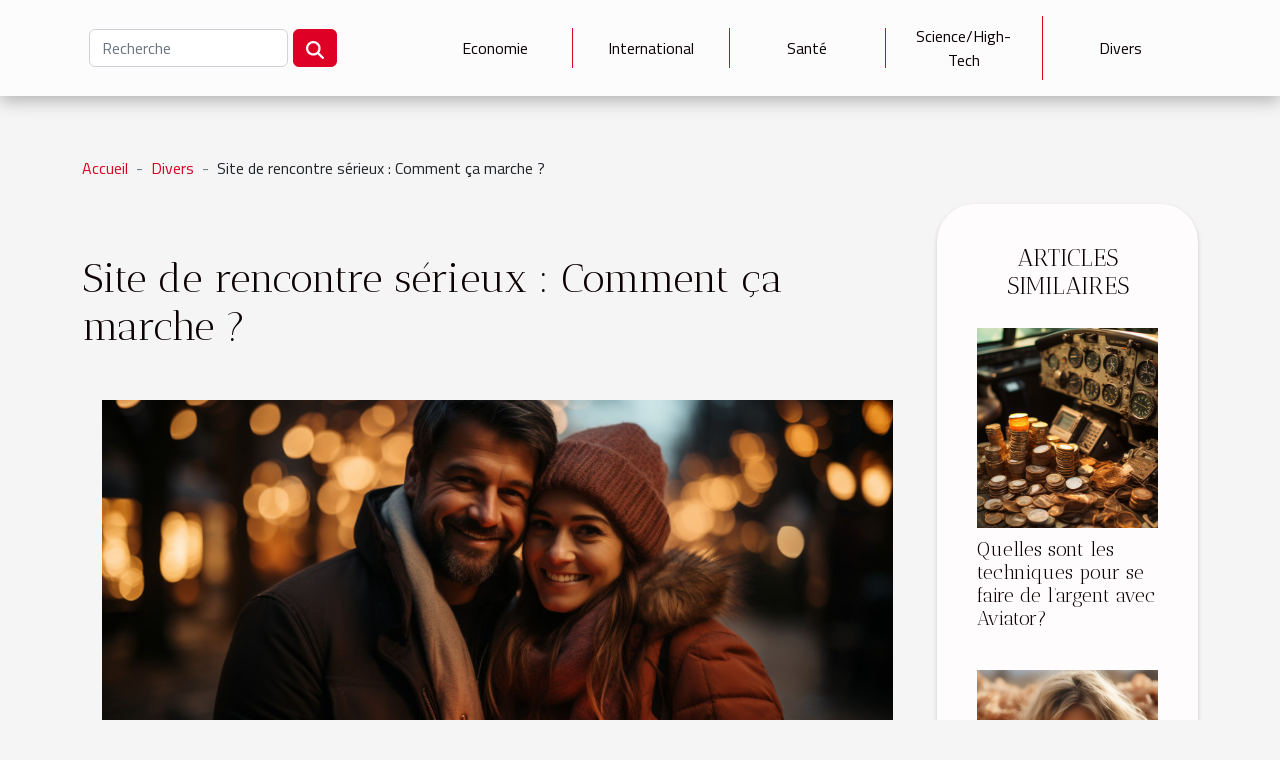

--- FILE ---
content_type: text/html; charset=UTF-8
request_url: https://www.noria-espacedeleau.com/site-de-rencontre-serieux-comment-ca-marche
body_size: 17621
content:
<!DOCTYPE html>
    <html lang="fr">
<head>
    <meta charset="utf-8">
    <title>Site de rencontre sérieux : Comment ça marche ?</title>
<meta name="description" content="">

<meta name="robots" content="all" />
<link rel="icon" type="image/png" href="/favicon.png" />
    <meta name="viewport" content="width=device-width, initial-scale=1">
    <link rel="stylesheet" href="/css/style2.css">
</head>
<body>
    <header>
    <div class="container-fluid d-flex justify-content-center">
        <nav class="navbar container navbar-expand-xl m-0 pt-3 pb-3">
            <div class="container-fluid">
                <button class="navbar-toggler" type="button" data-bs-toggle="collapse" data-bs-target="#navbarSupportedContent" aria-controls="navbarSupportedContent" aria-expanded="false" aria-label="Toggle navigation">
                    <svg xmlns="http://www.w3.org/2000/svg" fill="currentColor" class="bi bi-list" viewBox="0 0 16 16">
                        <path fill-rule="evenodd" d="M2.5 12a.5.5 0 0 1 .5-.5h10a.5.5 0 0 1 0 1H3a.5.5 0 0 1-.5-.5m0-4a.5.5 0 0 1 .5-.5h10a.5.5 0 0 1 0 1H3a.5.5 0 0 1-.5-.5m0-4a.5.5 0 0 1 .5-.5h10a.5.5 0 0 1 0 1H3a.5.5 0 0 1-.5-.5"></path>
                    </svg>
                </button>
                <div class="collapse navbar-collapse" id="navbarSupportedContent">
                    <form class="d-flex" role="search" method="get" action="/search">
    <input type="search" class="form-control"  name="q" placeholder="Recherche" aria-label="Recherche"  pattern=".*\S.*" required>
    <button type="submit" class="btn">
        <svg xmlns="http://www.w3.org/2000/svg" width="18px" height="18px" fill="currentColor" viewBox="0 0 512 512">
                    <path d="M416 208c0 45.9-14.9 88.3-40 122.7L502.6 457.4c12.5 12.5 12.5 32.8 0 45.3s-32.8 12.5-45.3 0L330.7 376c-34.4 25.2-76.8 40-122.7 40C93.1 416 0 322.9 0 208S93.1 0 208 0S416 93.1 416 208zM208 352a144 144 0 1 0 0-288 144 144 0 1 0 0 288z"/>
                </svg>
    </button>
</form>
                    <ul class="navbar-nav">
                                                    <li class="nav-item">
    <a href="/economie" class="nav-link">Economie</a>
    </li>
                                    <li class="nav-item">
    <a href="/international" class="nav-link">International</a>
    </li>
                                    <li class="nav-item">
    <a href="/sante" class="nav-link">Santé</a>
    </li>
                                    <li class="nav-item">
    <a href="/sciencehigh-tech" class="nav-link">Science/High-Tech</a>
    </li>
                                    <li class="nav-item">
    <a href="/divers" class="nav-link">Divers</a>
    </li>
                            </ul>
                </div>
            </div>
        </nav>
    </div> 
</header>
<div class="container">
        <nav aria-label="breadcrumb"
               style="--bs-breadcrumb-divider: ' - ';" >
            <ol class="breadcrumb">
                <li class="breadcrumb-item"><a href="/">Accueil</a></li>
                                    <li class="breadcrumb-item  active ">
                        <a href="/divers" title="Divers">Divers</a>                    </li>
                                <li class="breadcrumb-item">
                    Site de rencontre sérieux : Comment ça marche ?                </li>
            </ol>
        </nav>
    </div>
<div class="container-fluid">
    <main class="container sidebar-minimal mt-2">
        <div class="row">
            <div class="col-lg-9 order-1 order-lg-2 col-12 main">

                                    <h1>
                        Site de rencontre sérieux : Comment ça marche ?                    </h1>
                
                    <img class="img-fluid" src="/images/site-de-rencontre-serieux-comment-ca-marche.jpeg" alt="Site de rencontre sérieux : Comment ça marche ?">                                <article class="container main" ><details  open >
                    <summary>Sommaire</summary>
        
                                    <ol>
                                        <li>
                        <a href="javascript:;" onclick="document.querySelector('#anchor_0').scrollIntoView();">Piquer votre amour sur le net à l&#039;aide de plusieurs sites</a>
                    </li>
                                                                                    <li>
                        <a href="javascript:;" onclick="document.querySelector('#anchor_1').scrollIntoView();">Quels sont les plateformes de rencontre sérieux les plus fiables ?</a>
                    </li>
                                                                                    <li>
                        <a href="javascript:;" onclick="document.querySelector('#anchor_2').scrollIntoView();">Comment choisir son âme soeur sur les sites de rencontre sérieux ?</a>
                    </li>
                                                            </ol>
                        </details>

                    <div><p>Les histoires de Roméo et de Juliette ne marchent plus de nos jours. Il est révolu l'époque où l'on s'attend à un coup de foudre. Aujourd'hui, les liens d'amours se tissent beaucoup plus sur les réseaux sociaux. Peut-on retrouver son âme sœur sur des sites de rencontre ? Comment le choisir ?</p>
<h2 id="anchor_0">Piquer votre amour sur le net à l'aide de plusieurs sites</h2>
<p>Le développement de la technologie n'a pas impacté que les habitudes. Aujourd'hui, les sentiments tendent de plus en plus vers l'espace en ligne. Vous aurez <a href="https://www.rencontre-sur-internet.info/">ici - même</a> les astuces nécessaires pour rechercher et exploiter des plateformes de rencontre sérieuse pour vous trouver l'amour de votre vie. Trouver un site fiable n'est pas une mince affaire. Puisque au jour le jour les sites se multiplient. Du coup, il peut s'avérer très difficile de savoir le bon. Pour cela, vous devez faire le tri des sites, consulter les commentaires. Par ailleurs, certaines plateformes sont totalement gratuites, d'autres payants. Vous devez, surtout, vous méfiez ceux qui sont gratuits si vous voulez trouver une bonne personne.</p>
<h2 id="anchor_1">Quels sont les plateformes de rencontre sérieux les plus fiables ?</h2>
<p>Si vous vous avez du mal à trouver une femme dans la vie active, les sites de rencontre sérieux reste le meilleur atout. Certains sont classés fiables pour le témoignage fait par diverses personnes ayants faire recours à ces derniers et qui sont aujourd'hui en couole. Il faut mentionner que l'entrée sur ces sites est soumis à plusieurs conditions. Entre autres, vous devez être et majeure, disponible pour avoir une relation sérieuse en respect avec votre partenaires. Les sites les plus conseillés à cet effet sont Tinder, Bumble, Amour bio, Meetic et biens d'autres. Toutefois, vous devez miser sur des critères qui décrivent au mieux l'aspect moral de la personne que vous voulez.</p>
<h2 id="anchor_2">Comment choisir son âme soeur sur les sites de rencontre sérieux ?</h2>
<p>Les relations amoureuses qui se veulent un jour aboutir au mariage doivent être bâties sur des bases solides. En effet, les couples se dispersent très vite après le mariage parceparce que certaines conditions ont manqués de sérénité. Pour éviter que cela vous arrive, vous devez prendre en compte les points qui divisent le plus. Il s'agit d'une part des questions idéologiques et religieuses. Lorsque vous ne partagez par la.même vision philosophique, politique ou religieuse avec votre partenaire, cela s'avérer compliqué. Vous devez par conséquent rechercher une femme qui remplie ces conditions. D'autre part, vous pouvez miser sur les habitudes et les préférences.</p><div></article>            </div>
            <aside class="col-lg-3 order-2 order-lg-2 col-12 aside-right">
                <div class="list-img-none">
                    <h2>Articles similaires</h2>                            <section>
                    <figure><a href="/quelles-sont-les-techniques-pour-se-faire-de-largent-avec-aviator" title="Quelles sont les techniques pour se faire de l’argent avec Aviator?"><img class="img-fluid" src="/images/quelles-sont-les-techniques-pour-se-faire-de-largent-avec-aviator.jpeg" alt="Quelles sont les techniques pour se faire de l’argent avec Aviator?"></a></figure><figcaption>Quelles sont les techniques pour se faire de l’argent avec Aviator?</figcaption>                    <div>
                                                <h3><a href="/quelles-sont-les-techniques-pour-se-faire-de-largent-avec-aviator" title="Quelles sont les techniques pour se faire de l’argent avec Aviator?">Quelles sont les techniques pour se faire de l’argent avec Aviator?</a></h3>                    </div>
                </section>
                            <section>
                    <figure><a href="/quels-sont-les-criteres-a-considerer-pour-choisir-un-nounours-geant" title="Quels sont les critères à considérer pour choisir un nounours géant ?"><img class="img-fluid" src="/images/quels-sont-les-criteres-a-considerer-pour-choisir-un-nounours-geant.jpeg" alt="Quels sont les critères à considérer pour choisir un nounours géant ?"></a></figure><figcaption>Quels sont les critères à considérer pour choisir un nounours géant ?</figcaption>                    <div>
                                                <h3><a href="/quels-sont-les-criteres-a-considerer-pour-choisir-un-nounours-geant" title="Quels sont les critères à considérer pour choisir un nounours géant ?">Quels sont les critères à considérer pour choisir un nounours géant ?</a></h3>                    </div>
                </section>
                            <section>
                    <figure><a href="/comment-choisir-un-developpement-web" title="Comment choisir un développement web ?"><img class="img-fluid" src="/images/comment-choisir-un-developpement-web.jpeg" alt="Comment choisir un développement web ?"></a></figure><figcaption>Comment choisir un développement web ?</figcaption>                    <div>
                                                <h3><a href="/comment-choisir-un-developpement-web" title="Comment choisir un développement web ?">Comment choisir un développement web ?</a></h3>                    </div>
                </section>
                            <section>
                    <figure><a href="/quels-sont-les-roles-du-contenu-marketing" title="Quels sont les rôles du contenu marketing ?"><img class="img-fluid" src="/images/quels-sont-les-roles-du-contenu-marketing.jpeg" alt="Quels sont les rôles du contenu marketing ?"></a></figure><figcaption>Quels sont les rôles du contenu marketing ?</figcaption>                    <div>
                                                <h3><a href="/quels-sont-les-roles-du-contenu-marketing" title="Quels sont les rôles du contenu marketing ?">Quels sont les rôles du contenu marketing ?</a></h3>                    </div>
                </section>
                            <section>
                    <figure><a href="/les-demarches-et-effet-du-controle-fiscal" title="Les démarches et effet du contrôle fiscal"><img class="img-fluid" src="/images/les-demarches-et-effet-du-controle-fiscal.jpeg" alt="Les démarches et effet du contrôle fiscal"></a></figure><figcaption>Les démarches et effet du contrôle fiscal</figcaption>                    <div>
                                                <h3><a href="/les-demarches-et-effet-du-controle-fiscal" title="Les démarches et effet du contrôle fiscal">Les démarches et effet du contrôle fiscal</a></h3>                    </div>
                </section>
                                    </div>
            </aside>
        </div>
        <section class="newest-list">
        <div class="container">
                        <h2>Sur le même sujet</h2>
            <div class="row">
                                    <div class="col-12 col-md-4">
                        <figure><a href="/guide-pratique-pour-lentretien-et-la-revision-des-combinaisons-de-survie" title="Guide pratique pour l&#039;entretien et la révision des combinaisons de survie"><img class="img-fluid" src="/images/guide-pratique-pour-lentretien-et-la-revision-des-combinaisons-de-survie.jpg" alt="Guide pratique pour l&#039;entretien et la révision des combinaisons de survie"></a></figure><figcaption>Guide pratique pour l'entretien et la révision des combinaisons de survie</figcaption>                        <div>
                                                    </div>
                        <h4><a href="/guide-pratique-pour-lentretien-et-la-revision-des-combinaisons-de-survie" title="Guide pratique pour l&#039;entretien et la révision des combinaisons de survie">Guide pratique pour l'entretien et la révision des combinaisons de survie</a></h4>                        <time datetime="2025-12-01 05:32:09">Lun. 1 décembre 2025</time>                        <div>
Entretenir et réviser une combinaison de survie n’est pas uniquement une question de confort,...</div>                    </div>
                                    <div class="col-12 col-md-4">
                        <figure><a href="/maximiser-lespace-de-votre-jardin-pour-une-piscine-parfaite" title="Maximiser l&#039;espace de votre jardin pour une piscine parfaite"><img class="img-fluid" src="/images/maximiser-lespace-de-votre-jardin-pour-une-piscine-parfaite.jpeg" alt="Maximiser l&#039;espace de votre jardin pour une piscine parfaite"></a></figure><figcaption>Maximiser l'espace de votre jardin pour une piscine parfaite</figcaption>                        <div>
                                                    </div>
                        <h4><a href="/maximiser-lespace-de-votre-jardin-pour-une-piscine-parfaite" title="Maximiser l&#039;espace de votre jardin pour une piscine parfaite">Maximiser l'espace de votre jardin pour une piscine parfaite</a></h4>                        <time datetime="2025-11-25 13:30:06">Mar. 25 novembre 2025</time>                        <div>
Créer un espace piscine dans son jardin est une véritable opportunité pour profiter de moments de...</div>                    </div>
                                    <div class="col-12 col-md-4">
                        <figure><a href="/explorer-les-variantes-dun-parfum-mythique-intensite-et-emotion" title="Explorer les variantes d&#039;un parfum mythique : intensité et émotion"><img class="img-fluid" src="/images/explorer-les-variantes-dun-parfum-mythique-intensite-et-emotion.jpeg" alt="Explorer les variantes d&#039;un parfum mythique : intensité et émotion"></a></figure><figcaption>Explorer les variantes d'un parfum mythique : intensité et émotion</figcaption>                        <div>
                                                    </div>
                        <h4><a href="/explorer-les-variantes-dun-parfum-mythique-intensite-et-emotion" title="Explorer les variantes d&#039;un parfum mythique : intensité et émotion">Explorer les variantes d'un parfum mythique : intensité et émotion</a></h4>                        <time datetime="2025-11-22 00:44:04">Sam. 22 novembre 2025</time>                        <div>  
Plongez dans l’univers fascinant des parfums iconiques et découvrez comment leurs déclinaisons...</div>                    </div>
                                    <div class="col-12 col-md-4">
                        <figure><a href="/maximiser-lespace-dun-petit-appartement-astuces-et-solutions" title="Maximiser l&#039;espace d&#039;un petit appartement : astuces et solutions"><img class="img-fluid" src="/images/maximiser-lespace-dun-petit-appartement-astuces-et-solutions.jpg" alt="Maximiser l&#039;espace d&#039;un petit appartement : astuces et solutions"></a></figure><figcaption>Maximiser l'espace d'un petit appartement : astuces et solutions</figcaption>                        <div>
                                                    </div>
                        <h4><a href="/maximiser-lespace-dun-petit-appartement-astuces-et-solutions" title="Maximiser l&#039;espace d&#039;un petit appartement : astuces et solutions">Maximiser l'espace d'un petit appartement : astuces et solutions</a></h4>                        <time datetime="2025-09-03 02:16:08">Mer. 3 septembre 2025</time>                        <div>
Vivre dans un petit appartement peut sembler être un défi, mais avec les bonnes astuces, chaque...</div>                    </div>
                                    <div class="col-12 col-md-4">
                        <figure><a href="/comment-optimiser-le-nettoyage-apres-des-renovations-majeures" title="Comment optimiser le nettoyage après des rénovations majeures ?"><img class="img-fluid" src="/images/comment-optimiser-le-nettoyage-apres-des-renovations-majeures.jpg" alt="Comment optimiser le nettoyage après des rénovations majeures ?"></a></figure><figcaption>Comment optimiser le nettoyage après des rénovations majeures ?</figcaption>                        <div>
                                                    </div>
                        <h4><a href="/comment-optimiser-le-nettoyage-apres-des-renovations-majeures" title="Comment optimiser le nettoyage après des rénovations majeures ?">Comment optimiser le nettoyage après des rénovations majeures ?</a></h4>                        <time datetime="2025-07-17 12:08:03">Jeu. 17 juillet 2025</time>                        <div>
Après de grands travaux de rénovation, il est souvent difficile de retrouver un espace propre et...</div>                    </div>
                                    <div class="col-12 col-md-4">
                        <figure><a href="/comment-choisir-un-poster-urbain-pour-dynamiser-votre-deco" title="Comment choisir un poster urbain pour dynamiser votre déco ?"><img class="img-fluid" src="/images/comment-choisir-un-poster-urbain-pour-dynamiser-votre-deco.jpg" alt="Comment choisir un poster urbain pour dynamiser votre déco ?"></a></figure><figcaption>Comment choisir un poster urbain pour dynamiser votre déco ?</figcaption>                        <div>
                                                    </div>
                        <h4><a href="/comment-choisir-un-poster-urbain-pour-dynamiser-votre-deco" title="Comment choisir un poster urbain pour dynamiser votre déco ?">Comment choisir un poster urbain pour dynamiser votre déco ?</a></h4>                        <time datetime="2025-07-10 09:22:06">Jeu. 10 juillet 2025</time>                        <div>
Donner une nouvelle énergie à votre décoration intérieure passe souvent par le choix d’un poster...</div>                    </div>
                                    <div class="col-12 col-md-4">
                        <figure><a href="/comment-choisir-le-meilleur-bateau-amorceur-pour-la-peche-a-la-carpe" title="Comment choisir le meilleur bateau amorceur pour la pêche à la carpe"><img class="img-fluid" src="/images/comment-choisir-le-meilleur-bateau-amorceur-pour-la-peche-a-la-carpe.jpeg" alt="Comment choisir le meilleur bateau amorceur pour la pêche à la carpe"></a></figure><figcaption>Comment choisir le meilleur bateau amorceur pour la pêche à la carpe</figcaption>                        <div>
                                                    </div>
                        <h4><a href="/comment-choisir-le-meilleur-bateau-amorceur-pour-la-peche-a-la-carpe" title="Comment choisir le meilleur bateau amorceur pour la pêche à la carpe">Comment choisir le meilleur bateau amorceur pour la pêche à la carpe</a></h4>                        <time datetime="2025-06-24 10:04:04">Mar. 24 juin 2025</time>                        <div>
La pêche à la carpe attire de plus en plus de passionnés désireux d'optimiser leurs sessions...</div>                    </div>
                                    <div class="col-12 col-md-4">
                        <figure><a href="/tradition-royale-zoom-sur-lun-des-meilleurs-thes-earl-grey" title="Tradition Royale : zoom sur l’un des meilleurs thés Earl Grey"><img class="img-fluid" src="/images/A-43.jpeg" alt="Tradition Royale : zoom sur l’un des meilleurs thés Earl Grey"></a></figure><figcaption>Tradition Royale : zoom sur l’un des meilleurs thés Earl Grey</figcaption>                        <div>
                                                    </div>
                        <h4><a href="/tradition-royale-zoom-sur-lun-des-meilleurs-thes-earl-grey" title="Tradition Royale : zoom sur l’un des meilleurs thés Earl Grey">Tradition Royale : zoom sur l’un des meilleurs thés Earl Grey</a></h4>                        <time datetime="2025-05-13 12:02:03">Mar. 13 mai 2025</time>                        <div>Dans l’univers raffiné des thés Earl Grey, rares sont les mélanges qui parviennent à conjuguer...</div>                    </div>
                                    <div class="col-12 col-md-4">
                        <figure><a href="/guide-pratique-pour-choisir-son-equipement-de-voyage-leger" title="Guide pratique pour choisir son équipement de voyage léger"><img class="img-fluid" src="/images/guide-pratique-pour-choisir-son-equipement-de-voyage-leger.jpeg" alt="Guide pratique pour choisir son équipement de voyage léger"></a></figure><figcaption>Guide pratique pour choisir son équipement de voyage léger</figcaption>                        <div>
                                                    </div>
                        <h4><a href="/guide-pratique-pour-choisir-son-equipement-de-voyage-leger" title="Guide pratique pour choisir son équipement de voyage léger">Guide pratique pour choisir son équipement de voyage léger</a></h4>                        <time datetime="2025-04-28 01:30:05">Lun. 28 avril 2025</time>                        <div>
Choisir le bon équipement pour un voyage où la légèreté est de mise peut s'avérer délicat. Il...</div>                    </div>
                                    <div class="col-12 col-md-4">
                        <figure><a href="/explorer-les-tendances-actuelles-des-sushis-et-sashimis" title="Explorer les tendances actuelles des sushis et sashimis"><img class="img-fluid" src="/images/explorer-les-tendances-actuelles-des-sushis-et-sashimis.jpg" alt="Explorer les tendances actuelles des sushis et sashimis"></a></figure><figcaption>Explorer les tendances actuelles des sushis et sashimis</figcaption>                        <div>
                                                    </div>
                        <h4><a href="/explorer-les-tendances-actuelles-des-sushis-et-sashimis" title="Explorer les tendances actuelles des sushis et sashimis">Explorer les tendances actuelles des sushis et sashimis</a></h4>                        <time datetime="2025-04-12 02:22:06">Sam. 12 avril 2025</time>                        <div>
Les sushis et les sashimis, autrefois considérés comme exotiques, font désormais partie...</div>                    </div>
                                    <div class="col-12 col-md-4">
                        <figure><a href="/comment-preparer-un-plat-coreen-instantane-epice-chez-soi" title="Comment préparer un plat coréen instantané épicé chez soi"><img class="img-fluid" src="/images/comment-preparer-un-plat-coreen-instantane-epice-chez-soi.jpeg" alt="Comment préparer un plat coréen instantané épicé chez soi"></a></figure><figcaption>Comment préparer un plat coréen instantané épicé chez soi</figcaption>                        <div>
                                                    </div>
                        <h4><a href="/comment-preparer-un-plat-coreen-instantane-epice-chez-soi" title="Comment préparer un plat coréen instantané épicé chez soi">Comment préparer un plat coréen instantané épicé chez soi</a></h4>                        <time datetime="2025-04-08 00:42:05">Mar. 8 avril 2025</time>                        <div>
La cuisine coréenne est réputée pour ses saveurs intenses et ses mets épicés, offrant une...</div>                    </div>
                                    <div class="col-12 col-md-4">
                        <figure><a href="/comment-choisir-une-machine-demballage-sous-vide-ideale-pour-la-maison" title="Comment choisir une machine d&#039;emballage sous vide idéale pour la maison"><img class="img-fluid" src="/images/comment-choisir-une-machine-demballage-sous-vide-ideale-pour-la-maison.jpg" alt="Comment choisir une machine d&#039;emballage sous vide idéale pour la maison"></a></figure><figcaption>Comment choisir une machine d'emballage sous vide idéale pour la maison</figcaption>                        <div>
                                                    </div>
                        <h4><a href="/comment-choisir-une-machine-demballage-sous-vide-ideale-pour-la-maison" title="Comment choisir une machine d&#039;emballage sous vide idéale pour la maison">Comment choisir une machine d'emballage sous vide idéale pour la maison</a></h4>                        <time datetime="2025-03-01 02:44:06">Sam. 1 mars 2025</time>                        <div>
La conservation des aliments est un aspect central de la gestion domestique, particulièrement...</div>                    </div>
                                    <div class="col-12 col-md-4">
                        <figure><a href="/comment-les-tentes-gonflables-peuvent-transformer-vos-evenements" title="Comment les tentes gonflables peuvent transformer vos événements"><img class="img-fluid" src="/images/comment-les-tentes-gonflables-peuvent-transformer-vos-evenements.jpeg" alt="Comment les tentes gonflables peuvent transformer vos événements"></a></figure><figcaption>Comment les tentes gonflables peuvent transformer vos événements</figcaption>                        <div>
                                                    </div>
                        <h4><a href="/comment-les-tentes-gonflables-peuvent-transformer-vos-evenements" title="Comment les tentes gonflables peuvent transformer vos événements">Comment les tentes gonflables peuvent transformer vos événements</a></h4>                        <time datetime="2025-02-17 00:24:05">Lun. 17 février 2025</time>                        <div>
Les événements extérieurs sont en constante évolution, cherchant toujours à surprendre et à...</div>                    </div>
                                    <div class="col-12 col-md-4">
                        <figure><a href="/comprendre-les-coutumes-de-seduction-dans-la-culture-musulmane" title="Comprendre les coutumes de séduction dans la culture musulmane"><img class="img-fluid" src="/images/comprendre-les-coutumes-de-seduction-dans-la-culture-musulmane.jpeg" alt="Comprendre les coutumes de séduction dans la culture musulmane"></a></figure><figcaption>Comprendre les coutumes de séduction dans la culture musulmane</figcaption>                        <div>
                                                    </div>
                        <h4><a href="/comprendre-les-coutumes-de-seduction-dans-la-culture-musulmane" title="Comprendre les coutumes de séduction dans la culture musulmane">Comprendre les coutumes de séduction dans la culture musulmane</a></h4>                        <time datetime="2024-12-31 15:58:06">Mar. 31 décembre 2024</time>                        <div>
La séduction est une danse complexe et variée, façonnée par les cultures et les traditions à...</div>                    </div>
                                    <div class="col-12 col-md-4">
                        <figure><a href="/comparaison-et-analyse-de-guitares-acoustiques-pour-debutants" title="Comparaison et analyse de guitares acoustiques pour débutants"><img class="img-fluid" src="/images/comparaison-et-analyse-de-guitares-acoustiques-pour-debutants.jpg" alt="Comparaison et analyse de guitares acoustiques pour débutants"></a></figure><figcaption>Comparaison et analyse de guitares acoustiques pour débutants</figcaption>                        <div>
                                                    </div>
                        <h4><a href="/comparaison-et-analyse-de-guitares-acoustiques-pour-debutants" title="Comparaison et analyse de guitares acoustiques pour débutants">Comparaison et analyse de guitares acoustiques pour débutants</a></h4>                        <time datetime="2024-08-31 09:44:04">Sam. 31 août 2024</time>                        <div>
La guitare acoustique est un instrument emblématique, prisé par les mélomanes de tous âges...</div>                    </div>
                                    <div class="col-12 col-md-4">
                        <figure><a href="/techniques-avancees-pour-debutants-en-patisserie-francaise" title="Techniques avancées pour débutants en pâtisserie française"><img class="img-fluid" src="/images/techniques-avancees-pour-debutants-en-patisserie-francaise.jpg" alt="Techniques avancées pour débutants en pâtisserie française"></a></figure><figcaption>Techniques avancées pour débutants en pâtisserie française</figcaption>                        <div>
                                                    </div>
                        <h4><a href="/techniques-avancees-pour-debutants-en-patisserie-francaise" title="Techniques avancées pour débutants en pâtisserie française">Techniques avancées pour débutants en pâtisserie française</a></h4>                        <time datetime="2024-08-08 01:54:05">Jeu. 8 août 2024</time>                        <div>
La pâtisserie française est reconnue mondialement pour son raffinement et sa complexité. Aborder...</div>                    </div>
                                    <div class="col-12 col-md-4">
                        <figure><a href="/concevoir-une-cave-a-vin-moderne-et-elegante-au-coeur-de-votre-cuisine" title="Concevoir une cave à vin moderne et élégante au cœur de votre cuisine"><img class="img-fluid" src="/images/concevoir-une-cave-a-vin-moderne-et-elegante-au-coeur-de-votre-cuisine.jpg" alt="Concevoir une cave à vin moderne et élégante au cœur de votre cuisine"></a></figure><figcaption>Concevoir une cave à vin moderne et élégante au cœur de votre cuisine</figcaption>                        <div>
                                                    </div>
                        <h4><a href="/concevoir-une-cave-a-vin-moderne-et-elegante-au-coeur-de-votre-cuisine" title="Concevoir une cave à vin moderne et élégante au cœur de votre cuisine">Concevoir une cave à vin moderne et élégante au cœur de votre cuisine</a></h4>                        <time datetime="2024-07-23 21:30:04">Mar. 23 juillet 2024</time>                        <div>
La fusion de la fonctionnalité et de l'élégance réside au cœur du design d'intérieur moderne, et...</div>                    </div>
                                    <div class="col-12 col-md-4">
                        <figure><a href="/la-reglementation-autour-de-lusage-des-cameras-espion-a-domicile" title="La réglementation autour de l&#039;usage des caméras espion à domicile"><img class="img-fluid" src="/images/la-reglementation-autour-de-lusage-des-cameras-espion-a-domicile.jpg" alt="La réglementation autour de l&#039;usage des caméras espion à domicile"></a></figure><figcaption>La réglementation autour de l'usage des caméras espion à domicile</figcaption>                        <div>
                                                    </div>
                        <h4><a href="/la-reglementation-autour-de-lusage-des-cameras-espion-a-domicile" title="La réglementation autour de l&#039;usage des caméras espion à domicile">La réglementation autour de l'usage des caméras espion à domicile</a></h4>                        <time datetime="2024-03-22 00:30:04">Ven. 22 mars 2024</time>                        <div>
Dans un monde où la technologie ne cesse de se perfectionner, l'utilisation des caméras espion à...</div>                    </div>
                                    <div class="col-12 col-md-4">
                        <figure><a href="/la-gestion-des-files-dattente-pour-un-meilleur-accueil" title="La gestion des files d&#039;attente pour un meilleur accueil"><img class="img-fluid" src="/images/la-gestion-des-files-dattente-pour-un-meilleur-accueil.jpeg" alt="La gestion des files d&#039;attente pour un meilleur accueil"></a></figure><figcaption>La gestion des files d'attente pour un meilleur accueil</figcaption>                        <div>
                                                    </div>
                        <h4><a href="/la-gestion-des-files-dattente-pour-un-meilleur-accueil" title="La gestion des files d&#039;attente pour un meilleur accueil">La gestion des files d'attente pour un meilleur accueil</a></h4>                        <time datetime="2023-12-08 01:12:04">Ven. 8 décembre 2023</time>                        <div>
Dans le monde trépidant d'aujourd'hui, où chaque seconde compte, la gestion efficace des files...</div>                    </div>
                                    <div class="col-12 col-md-4">
                        <figure><a href="/mon-barbecue-a-charbon-de-bois-comment-lallumer" title="Mon barbecue à charbon de bois : comment l’allumer ?"><img class="img-fluid" src="/images/mon-barbecue-a-charbon-de-bois-comment-lallumer.jpg" alt="Mon barbecue à charbon de bois : comment l’allumer ?"></a></figure><figcaption>Mon barbecue à charbon de bois : comment l’allumer ?</figcaption>                        <div>
                                                    </div>
                        <h4><a href="/mon-barbecue-a-charbon-de-bois-comment-lallumer" title="Mon barbecue à charbon de bois : comment l’allumer ?">Mon barbecue à charbon de bois : comment l’allumer ?</a></h4>                        <time datetime="2023-11-07 19:06:42">Mar. 7 novembre 2023</time>                        <div>Les barbecues sont pour la plupart des équipements importants qui nous servent des cuissons de...</div>                    </div>
                                    <div class="col-12 col-md-4">
                        <figure><a href="/que-faire-contre-la-chaleur" title="Que faire contre la chaleur ?"><img class="img-fluid" src="/images/que-faire-contre-la-chaleur.jpg" alt="Que faire contre la chaleur ?"></a></figure><figcaption>Que faire contre la chaleur ?</figcaption>                        <div>
                                                    </div>
                        <h4><a href="/que-faire-contre-la-chaleur" title="Que faire contre la chaleur ?">Que faire contre la chaleur ?</a></h4>                        <time datetime="2023-11-07 19:06:37">Mar. 7 novembre 2023</time>                        <div>Peu de personnes le savent, mais il est bien possible de garder sa maison bien fraîche même en cas...</div>                    </div>
                                    <div class="col-12 col-md-4">
                        <figure><a href="/night-shift-permet-elle-vraiment-deliminer-lemission-de-lumiere-bleu" title="Night Shift permet-elle vraiment d’éliminer l’émission de lumière bleue ?"><img class="img-fluid" src="/images/night-shift-permet-elle-vraiment-deliminer-lemission-de-lumiere-bleue.jpg" alt="Night Shift permet-elle vraiment d’éliminer l’émission de lumière bleue ?"></a></figure><figcaption>Night Shift permet-elle vraiment d’éliminer l’émission de lumière bleue ?</figcaption>                        <div>
                                                    </div>
                        <h4><a href="/night-shift-permet-elle-vraiment-deliminer-lemission-de-lumiere-bleu" title="Night Shift permet-elle vraiment d’éliminer l’émission de lumière bleue ?">Night Shift permet-elle vraiment d’éliminer l’émission de lumière bleue ?</a></h4>                        <time datetime="2023-11-07 19:06:36">Mar. 7 novembre 2023</time>                        <div>La création ou l’invention d’un téléphone est une très bonne chose, car le téléphone portable fait...</div>                    </div>
                                    <div class="col-12 col-md-4">
                        <figure><a href="/optez-pour-la-thailande-pour-votre-prochaine-tournee-si-vous-revez-vous-installer-dans-un-appartement-splendid" title="Optez pour la Thaïlande pour votre prochaine tournée, si vous rêvez vous installer dans un appartement splendide !"><img class="img-fluid" src="/images/optez-pour-la-thailande-pour-votre-prochaine-tournee-si-vous-revez-vous-installer-dans-un-appartement-splendide.jpeg" alt="Optez pour la Thaïlande pour votre prochaine tournée, si vous rêvez vous installer dans un appartement splendide !"></a></figure><figcaption>Optez pour la Thaïlande pour votre prochaine tournée, si vous rêvez vous installer dans un appartement splendide !</figcaption>                        <div>
                                                    </div>
                        <h4><a href="/optez-pour-la-thailande-pour-votre-prochaine-tournee-si-vous-revez-vous-installer-dans-un-appartement-splendid" title="Optez pour la Thaïlande pour votre prochaine tournée, si vous rêvez vous installer dans un appartement splendide !">Optez pour la Thaïlande pour votre prochaine tournée, si vous rêvez vous installer dans un appartement splendide !</a></h4>                        <time datetime="2023-11-07 19:06:36">Mar. 7 novembre 2023</time>                        <div>La Thaïlande est un de ces pays qui offrent plus que l’aisance, mais vous traite à votre juste...</div>                    </div>
                                    <div class="col-12 col-md-4">
                        <figure><a href="/ou-se-procurer-le-lit-pliant-beb" title="Où se procurer le lit pliant bébé ?"><img class="img-fluid" src="/images/ou-se-procurer-le-lit-pliant-bebe.jpg" alt="Où se procurer le lit pliant bébé ?"></a></figure><figcaption>Où se procurer le lit pliant bébé ?</figcaption>                        <div>
                                                    </div>
                        <h4><a href="/ou-se-procurer-le-lit-pliant-beb" title="Où se procurer le lit pliant bébé ?">Où se procurer le lit pliant bébé ?</a></h4>                        <time datetime="2023-11-07 19:06:34">Mar. 7 novembre 2023</time>                        <div>Il est de votre ressort d’assurer un bon confort à votre bébé qui vient d’arriver au monde. Au...</div>                    </div>
                                    <div class="col-12 col-md-4">
                        <figure><a href="/commente2808c-e2808csee2808c-e2808cprovisionnere2808c-e2808cene2808c-e2808cmedicamentse2808c-e2808caue2808c-e2808ccbde2808c-e2808ce2808c-e2808c" title="Comment‌ ‌se‌ ‌provisionner‌ ‌en‌ ‌médicaments‌ ‌au‌ ‌cbd‌ ‌?‌ ‌"><img class="img-fluid" src="/images/comment-se-provisionner-en-medicaments-au-cbd.jpeg" alt="Comment‌ ‌se‌ ‌provisionner‌ ‌en‌ ‌médicaments‌ ‌au‌ ‌cbd‌ ‌?‌ ‌"></a></figure><figcaption>Comment‌ ‌se‌ ‌provisionner‌ ‌en‌ ‌médicaments‌ ‌au‌ ‌cbd‌ ‌?‌ ‌</figcaption>                        <div>
                                                    </div>
                        <h4><a href="/commente2808c-e2808csee2808c-e2808cprovisionnere2808c-e2808cene2808c-e2808cmedicamentse2808c-e2808caue2808c-e2808ccbde2808c-e2808ce2808c-e2808c" title="Comment‌ ‌se‌ ‌provisionner‌ ‌en‌ ‌médicaments‌ ‌au‌ ‌cbd‌ ‌?‌ ‌">Comment‌ ‌se‌ ‌provisionner‌ ‌en‌ ‌médicaments‌ ‌au‌ ‌cbd‌ ‌?‌ ‌</a></h4>                        <time datetime="2023-11-07 19:06:33">Mar. 7 novembre 2023</time>                        <div>Le‌ ‌CBD‌ ‌encore‌ ‌appelé‌ ‌cannabidiol‌ ‌est‌ ‌un‌ ‌produit‌ ‌qui‌ ‌provient‌ ‌de‌ ‌la‌ ‌plante‌...</div>                    </div>
                                    <div class="col-12 col-md-4">
                        <figure><a href="/optimisation-des-impots-que-savoir-de-la-loi-de-la-defiscalisation" title="Optimisation des impôts : que savoir de la loi de la défiscalisation ?"><img class="img-fluid" src="/images/optimisation-des-impots-que-savoir-de-la-loi-de-la-defiscalisation.jpeg" alt="Optimisation des impôts : que savoir de la loi de la défiscalisation ?"></a></figure><figcaption>Optimisation des impôts : que savoir de la loi de la défiscalisation ?</figcaption>                        <div>
                                                    </div>
                        <h4><a href="/optimisation-des-impots-que-savoir-de-la-loi-de-la-defiscalisation" title="Optimisation des impôts : que savoir de la loi de la défiscalisation ?">Optimisation des impôts : que savoir de la loi de la défiscalisation ?</a></h4>                        <time datetime="2023-11-07 19:06:32">Mar. 7 novembre 2023</time>                        <div>En France, les impôts représentent une charge lourde aux particuliers. C’est pour cette raison que...</div>                    </div>
                                    <div class="col-12 col-md-4">
                        <figure><a href="/cest-quoi-combi-multisport" title="C’est quoi combi-multisport ?"><img class="img-fluid" src="/images/cest-quoi-combi-multisport.jpg" alt="C’est quoi combi-multisport ?"></a></figure><figcaption>C’est quoi combi-multisport ?</figcaption>                        <div>
                                                    </div>
                        <h4><a href="/cest-quoi-combi-multisport" title="C’est quoi combi-multisport ?">C’est quoi combi-multisport ?</a></h4>                        <time datetime="2023-11-07 19:06:32">Mar. 7 novembre 2023</time>                        <div>Si vous êtes un parieur désirant maximiser votre chance de gagner des pronostics alors,...</div>                    </div>
                                    <div class="col-12 col-md-4">
                        <figure><a href="/devez-vous-choisir-une-alarme-sans-fil-ou-filair" title="Devez-vous choisir une alarme sans fil ou filaire ?"><img class="img-fluid" src="/images/devez-vous-choisir-une-alarme-sans-fil-ou-filaire.jpeg" alt="Devez-vous choisir une alarme sans fil ou filaire ?"></a></figure><figcaption>Devez-vous choisir une alarme sans fil ou filaire ?</figcaption>                        <div>
                                                    </div>
                        <h4><a href="/devez-vous-choisir-une-alarme-sans-fil-ou-filair" title="Devez-vous choisir une alarme sans fil ou filaire ?">Devez-vous choisir une alarme sans fil ou filaire ?</a></h4>                        <time datetime="2023-11-07 19:06:30">Mar. 7 novembre 2023</time>                        <div>Dans les temps dangereux dans lesquels nous vivons, installer une alarme dans votre maison ou...</div>                    </div>
                                    <div class="col-12 col-md-4">
                        <figure><a href="/quels-sont-les-avantages-que-presente-le-choix-dune-cloture-en-pvc" title="Quels sont les avantages que présente le choix d&#039;une clôture en PVC ?"><img class="img-fluid" src="/images/quels-sont-les-avantages-que-presente-le-choix-dune-cloture-en-pvc.jpeg" alt="Quels sont les avantages que présente le choix d&#039;une clôture en PVC ?"></a></figure><figcaption>Quels sont les avantages que présente le choix d'une clôture en PVC ?</figcaption>                        <div>
                                                    </div>
                        <h4><a href="/quels-sont-les-avantages-que-presente-le-choix-dune-cloture-en-pvc" title="Quels sont les avantages que présente le choix d&#039;une clôture en PVC ?">Quels sont les avantages que présente le choix d'une clôture en PVC ?</a></h4>                        <time datetime="2023-10-30 13:46:01">Lun. 30 octobre 2023</time>                        <div>Pour clôturer votre espace extérieur et en profiter au maximum, le choix d'une clôture en PVC doit...</div>                    </div>
                                    <div class="col-12 col-md-4">
                        <figure><a href="/quels-sont-les-impacts-de-la-mode-sur-la-vie-humaine" title="Quels sont les impacts de la mode sur la vie humaine ?"><img class="img-fluid" src="/images/quels-sont-les-impacts-de-la-mode-sur-la-vie-humaine.jpeg" alt="Quels sont les impacts de la mode sur la vie humaine ?"></a></figure><figcaption>Quels sont les impacts de la mode sur la vie humaine ?</figcaption>                        <div>
                                                    </div>
                        <h4><a href="/quels-sont-les-impacts-de-la-mode-sur-la-vie-humaine" title="Quels sont les impacts de la mode sur la vie humaine ?">Quels sont les impacts de la mode sur la vie humaine ?</a></h4>                        <time datetime="2023-05-23 18:34:03">Mar. 23 mai 2023</time>                        <div>La mode, le style vestimentaire, les tendances d’habillement sont en majorité des standards...</div>                    </div>
                                    <div class="col-12 col-md-4">
                        <figure><a href="/les-details-a-connaitre-sur-le-partena-profesional" title="Les détails à connaître sur le Partena Profesional"><img class="img-fluid" src="/images/les-details-a-connaitre-sur-le-partena-profesional.jpeg" alt="Les détails à connaître sur le Partena Profesional"></a></figure><figcaption>Les détails à connaître sur le Partena Profesional</figcaption>                        <div>
                                                    </div>
                        <h4><a href="/les-details-a-connaitre-sur-le-partena-profesional" title="Les détails à connaître sur le Partena Profesional">Les détails à connaître sur le Partena Profesional</a></h4>                        <time datetime="2023-05-13 03:38:02">Sam. 13 mai 2023</time>                        <div>Dans toutes les entreprises, les chefs font souvent appel à des secrétaires doués qui se chargent...</div>                    </div>
                                    <div class="col-12 col-md-4">
                        <figure><a href="/quels-sont-les-cinq-types-dassurance-importants-a-avoir" title="Quels sont les cinq types d&#039;assurance importants à avoir ?"><img class="img-fluid" src="/images/quels-sont-les-cinq-types-dassurance-importants-a-avoir.jpeg" alt="Quels sont les cinq types d&#039;assurance importants à avoir ?"></a></figure><figcaption>Quels sont les cinq types d'assurance importants à avoir ?</figcaption>                        <div>
                                                    </div>
                        <h4><a href="/quels-sont-les-cinq-types-dassurance-importants-a-avoir" title="Quels sont les cinq types d&#039;assurance importants à avoir ?">Quels sont les cinq types d'assurance importants à avoir ?</a></h4>                        <time datetime="2023-05-13 03:33:16">Sam. 13 mai 2023</time>                        <div>Lorsque l'on parle de protection financière, il est essentiel de prendre en compte les risques les...</div>                    </div>
                                    <div class="col-12 col-md-4">
                        <figure><a href="/les-responsabilites-legales-et-financieres-liees-a-la-garde-denfants" title="Les responsabilités légales et financières liées à la garde d&#039;enfants"><img class="img-fluid" src="/images/les-responsabilites-legales-et-financieres-liees-a-la-garde-denfants.jpg" alt="Les responsabilités légales et financières liées à la garde d&#039;enfants"></a></figure><figcaption>Les responsabilités légales et financières liées à la garde d'enfants</figcaption>                        <div>
                                                    </div>
                        <h4><a href="/les-responsabilites-legales-et-financieres-liees-a-la-garde-denfants" title="Les responsabilités légales et financières liées à la garde d&#039;enfants">Les responsabilités légales et financières liées à la garde d'enfants</a></h4>                        <time datetime="2023-04-14 03:14:13">Ven. 14 avril 2023</time>                        <div>La garde d'enfants est l'une des responsabilités les plus importantes de tout parent. En plus de...</div>                    </div>
                                    <div class="col-12 col-md-4">
                        <figure><a href="/les-astuces-pour-mieux-safficher-sur-un-site-de-rencontre" title="Les astuces pour mieux s&#039;afficher sur un site de rencontre"><img class="img-fluid" src="/images/les-astuces-pour-mieux-safficher-sur-un-site-de-rencontre.jpg" alt="Les astuces pour mieux s&#039;afficher sur un site de rencontre"></a></figure><figcaption>Les astuces pour mieux s'afficher sur un site de rencontre</figcaption>                        <div>
                                                    </div>
                        <h4><a href="/les-astuces-pour-mieux-safficher-sur-un-site-de-rencontre" title="Les astuces pour mieux s&#039;afficher sur un site de rencontre">Les astuces pour mieux s'afficher sur un site de rencontre</a></h4>                        <time datetime="2023-02-10 21:08:01">Ven. 10 février 2023</time>                        <div>Vous venez de vous inscrire sur un site de rencontre et vous souhaitez vous afficher davantage...</div>                    </div>
                                    <div class="col-12 col-md-4">
                        <figure><a href="/que-savoir-sur-la-kinesiologie" title="Que savoir sur la kinésiologie ?"><img class="img-fluid" src="/images/que-savoir-sur-la-kinesiologie.jpeg" alt="Que savoir sur la kinésiologie ?"></a></figure><figcaption>Que savoir sur la kinésiologie ?</figcaption>                        <div>
                                                    </div>
                        <h4><a href="/que-savoir-sur-la-kinesiologie" title="Que savoir sur la kinésiologie ?">Que savoir sur la kinésiologie ?</a></h4>                        <time datetime="2023-01-16 19:14:02">Lun. 16 janvier 2023</time>                        <div>Plutôt qu'une seule discipline, la kinésiologie est une vaste classe d'études qui couvrent de...</div>                    </div>
                                    <div class="col-12 col-md-4">
                        <figure><a href="/3-conseils-pour-bien-choisir-une-assurance-professionnelle-pour-une-sasu" title="3 conseils pour bien choisir une assurance professionnelle pour une SASU"><img class="img-fluid" src="/images/3-conseils-pour-bien-choisir-une-assurance-professionnelle-pour-une-sasu.jpeg" alt="3 conseils pour bien choisir une assurance professionnelle pour une SASU"></a></figure><figcaption>3 conseils pour bien choisir une assurance professionnelle pour une SASU</figcaption>                        <div>
                                                    </div>
                        <h4><a href="/3-conseils-pour-bien-choisir-une-assurance-professionnelle-pour-une-sasu" title="3 conseils pour bien choisir une assurance professionnelle pour une SASU">3 conseils pour bien choisir une assurance professionnelle pour une SASU</a></h4>                        <time datetime="2023-01-08 01:28:02">Dim. 8 janvier 2023</time>                        <div>Une SASU est une société par actions simplifiée unipersonnelle. Connue comme une société...</div>                    </div>
                                    <div class="col-12 col-md-4">
                        <figure><a href="/quelques-astuces-pour-avoir-des-nuits-paisibles" title="Quelques astuces pour avoir des nuits paisibles"><img class="img-fluid" src="/images/quelques-astuces-pour-avoir-des-nuits-paisibles.jpeg" alt="Quelques astuces pour avoir des nuits paisibles"></a></figure><figcaption>Quelques astuces pour avoir des nuits paisibles</figcaption>                        <div>
                                                    </div>
                        <h4><a href="/quelques-astuces-pour-avoir-des-nuits-paisibles" title="Quelques astuces pour avoir des nuits paisibles">Quelques astuces pour avoir des nuits paisibles</a></h4>                        <time datetime="2023-01-02 15:40:02">Lun. 2 janvier 2023</time>                        <div>Après une journée bien chargée, il est temps de rentrer à la maison et de se reposer. Mais il...</div>                    </div>
                                    <div class="col-12 col-md-4">
                        <figure><a href="/comment-ca-marche-un-refroidissement-adiabatique" title="Comment ça marche, un refroidissement adiabatique ?"><img class="img-fluid" src="/images/comment-ca-marche-un-refroidissement-adiabatique.jpg" alt="Comment ça marche, un refroidissement adiabatique ?"></a></figure><figcaption>Comment ça marche, un refroidissement adiabatique ?</figcaption>                        <div>
                                                    </div>
                        <h4><a href="/comment-ca-marche-un-refroidissement-adiabatique" title="Comment ça marche, un refroidissement adiabatique ?">Comment ça marche, un refroidissement adiabatique ?</a></h4>                        <time datetime="2022-12-29 00:16:02">Jeu. 29 décembre 2022</time>                        <div>Le refroidissement adiabatique est un système de refroidissement qui utilise l’air extérieur pour...</div>                    </div>
                                    <div class="col-12 col-md-4">
                        <figure><a href="/comment-choisir-la-meilleure-peinture-pour-sa-cuisine" title="Comment choisir la meilleure peinture pour sa cuisine ?"><img class="img-fluid" src="/images/comment-choisir-la-meilleure-peinture-pour-sa-cuisine.jpg" alt="Comment choisir la meilleure peinture pour sa cuisine ?"></a></figure><figcaption>Comment choisir la meilleure peinture pour sa cuisine ?</figcaption>                        <div>
                                                    </div>
                        <h4><a href="/comment-choisir-la-meilleure-peinture-pour-sa-cuisine" title="Comment choisir la meilleure peinture pour sa cuisine ?">Comment choisir la meilleure peinture pour sa cuisine ?</a></h4>                        <time datetime="2022-12-16 23:46:01">Ven. 16 décembre 2022</time>                        <div>Le choix de la peinture d’une cuisine nécessite de la rigueur. Étant une pièce humide tout comme...</div>                    </div>
                                    <div class="col-12 col-md-4">
                        <figure><a href="/barquette-plastique-quelle-est-son-utilite" title="Barquette plastique : quelle est son utilité ?"><img class="img-fluid" src="/images/barquette-plastique-quelle-est-son-utilite.jpeg" alt="Barquette plastique : quelle est son utilité ?"></a></figure><figcaption>Barquette plastique : quelle est son utilité ?</figcaption>                        <div>
                                                    </div>
                        <h4><a href="/barquette-plastique-quelle-est-son-utilite" title="Barquette plastique : quelle est son utilité ?">Barquette plastique : quelle est son utilité ?</a></h4>                        <time datetime="2022-12-08 01:34:02">Jeu. 8 décembre 2022</time>                        <div>Les barquettes plastiques sont de plus en plus utilisables que cela soit dans les restaurants, au...</div>                    </div>
                                    <div class="col-12 col-md-4">
                        <figure><a href="/comment-traiter-les-epines-calcaneennes" title="Comment traiter les épines calcanéennes ?"><img class="img-fluid" src="/images/comment-traiter-les-epines-calcaneennes.jpeg" alt="Comment traiter les épines calcanéennes ?"></a></figure><figcaption>Comment traiter les épines calcanéennes ?</figcaption>                        <div>
                                                    </div>
                        <h4><a href="/comment-traiter-les-epines-calcaneennes" title="Comment traiter les épines calcanéennes ?">Comment traiter les épines calcanéennes ?</a></h4>                        <time datetime="2022-12-05 13:20:02">Lun. 5 décembre 2022</time>                        <div>Les épines calcanéennes sont généralement des inflammations causées pour la plupart par...</div>                    </div>
                                    <div class="col-12 col-md-4">
                        <figure><a href="/location-de-voiture-3-choses-que-vous-ne-savez-pas" title="Location de voiture : 3 choses que vous ne savez pas"><img class="img-fluid" src="/images/location-de-voiture-3-choses-que-vous-ne-savez-pas.jpg" alt="Location de voiture : 3 choses que vous ne savez pas"></a></figure><figcaption>Location de voiture : 3 choses que vous ne savez pas</figcaption>                        <div>
                                                    </div>
                        <h4><a href="/location-de-voiture-3-choses-que-vous-ne-savez-pas" title="Location de voiture : 3 choses que vous ne savez pas">Location de voiture : 3 choses que vous ne savez pas</a></h4>                        <time datetime="2022-11-30 06:56:02">Mer. 30 novembre 2022</time>                        <div>C'est possible de procéder à la location de voiture pendant un mois ou plus. C'est évident qu'il...</div>                    </div>
                                    <div class="col-12 col-md-4">
                        <figure><a href="/pourquoi-offrir-des-jouets-educatifs-a-son-enfant" title="Pourquoi offrir des jouets éducatifs à son enfant ?"><img class="img-fluid" src="/images/pourquoi-offrir-des-jouets-educatifs-a-son-enfant.jpg" alt="Pourquoi offrir des jouets éducatifs à son enfant ?"></a></figure><figcaption>Pourquoi offrir des jouets éducatifs à son enfant ?</figcaption>                        <div>
                                                    </div>
                        <h4><a href="/pourquoi-offrir-des-jouets-educatifs-a-son-enfant" title="Pourquoi offrir des jouets éducatifs à son enfant ?">Pourquoi offrir des jouets éducatifs à son enfant ?</a></h4>                        <time datetime="2022-11-29 20:06:04">Mar. 29 novembre 2022</time>                        <div>L'on a tendance à croire que pour parfaire l'éducation de son enfant, il faut tout simplement le...</div>                    </div>
                                    <div class="col-12 col-md-4">
                        <figure><a href="/tout-savoir-sur-la-finance-verte" title="Tout savoir sur la finance verte"><img class="img-fluid" src="/images/tout-savoir-sur-la-finance-verte.jpeg" alt="Tout savoir sur la finance verte"></a></figure><figcaption>Tout savoir sur la finance verte</figcaption>                        <div>
                                                    </div>
                        <h4><a href="/tout-savoir-sur-la-finance-verte" title="Tout savoir sur la finance verte">Tout savoir sur la finance verte</a></h4>                        <time datetime="2022-11-29 12:06:02">Mar. 29 novembre 2022</time>                        <div>La finance verte définir les actions et opérations financières qui favorisent la transition...</div>                    </div>
                                    <div class="col-12 col-md-4">
                        <figure><a href="/quelles-sont-les-techniques-pour-se-faire-de-largent-avec-aviator" title="Quelles sont les techniques pour se faire de l’argent avec Aviator?"><img class="img-fluid" src="/images/quelles-sont-les-techniques-pour-se-faire-de-largent-avec-aviator.jpeg" alt="Quelles sont les techniques pour se faire de l’argent avec Aviator?"></a></figure><figcaption>Quelles sont les techniques pour se faire de l’argent avec Aviator?</figcaption>                        <div>
                                                    </div>
                        <h4><a href="/quelles-sont-les-techniques-pour-se-faire-de-largent-avec-aviator" title="Quelles sont les techniques pour se faire de l’argent avec Aviator?">Quelles sont les techniques pour se faire de l’argent avec Aviator?</a></h4>                        <time datetime="2022-11-26 06:04:02">Sam. 26 novembre 2022</time>                        <div>Aviator fait partir des jeux en ligne qui vous donnent la possibilité de vous faire de l’argent....</div>                    </div>
                                    <div class="col-12 col-md-4">
                        <figure><a href="/quelques-techniques-du-jeu-dechecs" title="Quelques techniques du jeu d’échecs"><img class="img-fluid" src="/images/quelques-techniques-du-jeu-dechecs.jpg" alt="Quelques techniques du jeu d’échecs"></a></figure><figcaption>Quelques techniques du jeu d’échecs</figcaption>                        <div>
                                                    </div>
                        <h4><a href="/quelques-techniques-du-jeu-dechecs" title="Quelques techniques du jeu d’échecs">Quelques techniques du jeu d’échecs</a></h4>                        <time datetime="2022-11-24 04:14:02">Jeu. 24 novembre 2022</time>                        <div>Afin de mieux réussir les jeux d’échecs, plusieurs personnes utilisent des techniques différentes...</div>                    </div>
                                    <div class="col-12 col-md-4">
                        <figure><a href="/comment-choisir-un-faire-part-de-bapteme" title="Comment choisir un faire-part de baptême ?"><img class="img-fluid" src="/images/comment-choisir-un-faire-part-de-bapteme.jpeg" alt="Comment choisir un faire-part de baptême ?"></a></figure><figcaption>Comment choisir un faire-part de baptême ?</figcaption>                        <div>
                                                    </div>
                        <h4><a href="/comment-choisir-un-faire-part-de-bapteme" title="Comment choisir un faire-part de baptême ?">Comment choisir un faire-part de baptême ?</a></h4>                        <time datetime="2022-11-17 11:58:02">Jeu. 17 novembre 2022</time>                        <div>C’est le moment de baptiser votre nouveau-né, un évènement important dans la vie des chrétiens....</div>                    </div>
                                    <div class="col-12 col-md-4">
                        <figure><a href="/que-savoir-sur-topaze-casino" title="Que savoir sur Topaze casino ?"><img class="img-fluid" src="/images/que-savoir-sur-topaze-casino.jpeg" alt="Que savoir sur Topaze casino ?"></a></figure><figcaption>Que savoir sur Topaze casino ?</figcaption>                        <div>
                                                    </div>
                        <h4><a href="/que-savoir-sur-topaze-casino" title="Que savoir sur Topaze casino ?">Que savoir sur Topaze casino ?</a></h4>                        <time datetime="2022-11-16 15:46:02">Mer. 16 novembre 2022</time>                        <div>De nos jours, il est tout à fait possible de se faire de l’argent grâce aux jeux en ligne. Parmi...</div>                    </div>
                                    <div class="col-12 col-md-4">
                        <figure><a href="/quels-sont-les-criteres-a-considerer-pour-choisir-un-nounours-geant" title="Quels sont les critères à considérer pour choisir un nounours géant ?"><img class="img-fluid" src="/images/quels-sont-les-criteres-a-considerer-pour-choisir-un-nounours-geant.jpeg" alt="Quels sont les critères à considérer pour choisir un nounours géant ?"></a></figure><figcaption>Quels sont les critères à considérer pour choisir un nounours géant ?</figcaption>                        <div>
                                                    </div>
                        <h4><a href="/quels-sont-les-criteres-a-considerer-pour-choisir-un-nounours-geant" title="Quels sont les critères à considérer pour choisir un nounours géant ?">Quels sont les critères à considérer pour choisir un nounours géant ?</a></h4>                        <time datetime="2022-10-31 19:46:03">Lun. 31 octobre 2022</time>                        <div>Le nounours est un objet de décoration. C’est aussi un parfait objet pour faire un cadeau. Il est...</div>                    </div>
                                    <div class="col-12 col-md-4">
                        <figure><a href="/bien-gerer-son-temps-x-cles-incontournables-a-savoir" title="Bien gérer son temps : x clés incontournables à savoir"><img class="img-fluid" src="/images/bien-gerer-son-temps-x-cles-incontournables-a-savoir.jpg" alt="Bien gérer son temps : x clés incontournables à savoir"></a></figure><figcaption>Bien gérer son temps : x clés incontournables à savoir</figcaption>                        <div>
                                                    </div>
                        <h4><a href="/bien-gerer-son-temps-x-cles-incontournables-a-savoir" title="Bien gérer son temps : x clés incontournables à savoir">Bien gérer son temps : x clés incontournables à savoir</a></h4>                        <time datetime="2022-10-29 01:08:02">Sam. 29 octobre 2022</time>                        <div>La gestion de son temps est l'une des choses les plus importantes pour une personne. Si vous...</div>                    </div>
                                    <div class="col-12 col-md-4">
                        <figure><a href="/vapoteuse-electronique-precautions-a-prendre" title="Vapoteuse électronique : Précautions à prendre!"><img class="img-fluid" src="/images/vapoteuse-electronique-precautions-a-prendre.jpeg" alt="Vapoteuse électronique : Précautions à prendre!"></a></figure><figcaption>Vapoteuse électronique : Précautions à prendre!</figcaption>                        <div>
                                                    </div>
                        <h4><a href="/vapoteuse-electronique-precautions-a-prendre" title="Vapoteuse électronique : Précautions à prendre!">Vapoteuse électronique : Précautions à prendre!</a></h4>                        <time datetime="2022-10-17 14:06:02">Lun. 17 octobre 2022</time>                        <div>La majorité des vapoteurs sont souvent des habitués à la cigarette. Il faudrait alors prendre...</div>                    </div>
                                    <div class="col-12 col-md-4">
                        <figure><a href="/etapes-simples-pour-trouver-votre-bien-locatif-ideal-2" title="Etapes simples pour trouver votre bien locatif idéal"><img class="img-fluid" src="/images/etapes-simples-pour-trouver-votre-bien-locatif-ideal.jpg" alt="Etapes simples pour trouver votre bien locatif idéal"></a></figure><figcaption>Etapes simples pour trouver votre bien locatif idéal</figcaption>                        <div>
                                                    </div>
                        <h4><a href="/etapes-simples-pour-trouver-votre-bien-locatif-ideal-2" title="Etapes simples pour trouver votre bien locatif idéal">Etapes simples pour trouver votre bien locatif idéal</a></h4>                        <time datetime="2022-10-08 01:16:16">Sam. 8 octobre 2022</time>                        <div>Vous devez suivre des étapes pour trouver la bonne propriété à louer. Si vous suivez correctement...</div>                    </div>
                                    <div class="col-12 col-md-4">
                        <figure><a href="/nuisettes-sexys-et-coquines-que-faut-il-savoir" title="Nuisettes sexys et coquines : que faut-il savoir ?"><img class="img-fluid" src="/nophoto.png" alt="Nuisettes sexys et coquines : que faut-il savoir ?"></a></figure><figcaption>Nuisettes sexys et coquines : que faut-il savoir ?</figcaption>                        <div>
                                                    </div>
                        <h4><a href="/nuisettes-sexys-et-coquines-que-faut-il-savoir" title="Nuisettes sexys et coquines : que faut-il savoir ?">Nuisettes sexys et coquines : que faut-il savoir ?</a></h4>                        <time datetime="2022-10-06 20:54:03">Jeu. 6 octobre 2022</time>                        <div>Dans l’optique de passer des nuits confortables et sensuelles, bon nombre de femmes optent pour...</div>                    </div>
                                    <div class="col-12 col-md-4">
                        <figure><a href="/les-diverses-categories-de-climatiseur-split" title="Les diverses catégories de climatiseur Split"><img class="img-fluid" src="/images/les-diverses-categories-de-climatiseur-split.jpg" alt="Les diverses catégories de climatiseur Split"></a></figure><figcaption>Les diverses catégories de climatiseur Split</figcaption>                        <div>
                                                    </div>
                        <h4><a href="/les-diverses-categories-de-climatiseur-split" title="Les diverses catégories de climatiseur Split">Les diverses catégories de climatiseur Split</a></h4>                        <time datetime="2022-10-05 06:02:08">Mer. 5 octobre 2022</time>                        <div>Composé de deux unités distinctes, le climatiseur split est un dispositif qui concourt à...</div>                    </div>
                                    <div class="col-12 col-md-4">
                        <figure><a href="/les-mini-croisieres-pour-soffrir-des-vacances-improvisees" title="Les mini-croisières pour s’offrir des vacances improvisées"><img class="img-fluid" src="/images/les-mini-croisieres-pour-soffrir-des-vacances-improvisees.jpg" alt="Les mini-croisières pour s’offrir des vacances improvisées"></a></figure><figcaption>Les mini-croisières pour s’offrir des vacances improvisées</figcaption>                        <div>
                                                    </div>
                        <h4><a href="/les-mini-croisieres-pour-soffrir-des-vacances-improvisees" title="Les mini-croisières pour s’offrir des vacances improvisées">Les mini-croisières pour s’offrir des vacances improvisées</a></h4>                        <time datetime="2022-10-04 11:49:27">Mar. 4 octobre 2022</time>                        <div>Une mini-croisière est une courte croisière qui voyage localement ou régionalement. Certaines...</div>                    </div>
                                    <div class="col-12 col-md-4">
                        <figure><a href="/pourquoi-est-il-important-de-souscrire-pour-une-assurance-maladie-2" title="Pourquoi est-il important de souscrire pour une assurance maladie ?"><img class="img-fluid" src="/images/pourquoi-est-il-important-de-souscrire-pour-une-assurance-maladie.jpeg" alt="Pourquoi est-il important de souscrire pour une assurance maladie ?"></a></figure><figcaption>Pourquoi est-il important de souscrire pour une assurance maladie ?</figcaption>                        <div>
                                                    </div>
                        <h4><a href="/pourquoi-est-il-important-de-souscrire-pour-une-assurance-maladie-2" title="Pourquoi est-il important de souscrire pour une assurance maladie ?">Pourquoi est-il important de souscrire pour une assurance maladie ?</a></h4>                        <time datetime="2022-09-30 00:21:30">Ven. 30 septembre 2022</time>                        <div>Avoir une assurance maladie, constitue pour le détenteur, un aval qui lui permet de bénéficier des...</div>                    </div>
                                    <div class="col-12 col-md-4">
                        <figure><a href="/lessentiel-a-connaitre-sur-les-thermometres-infrarouges" title="L&#039;essentiel à connaitre sur les thermomètres infrarouges"><img class="img-fluid" src="/images/lessentiel-a-connaitre-sur-les-thermometres-infrarouges.jpeg" alt="L&#039;essentiel à connaitre sur les thermomètres infrarouges"></a></figure><figcaption>L'essentiel à connaitre sur les thermomètres infrarouges</figcaption>                        <div>
                                                    </div>
                        <h4><a href="/lessentiel-a-connaitre-sur-les-thermometres-infrarouges" title="L&#039;essentiel à connaitre sur les thermomètres infrarouges">L'essentiel à connaitre sur les thermomètres infrarouges</a></h4>                        <time datetime="2022-09-28 17:29:36">Mer. 28 septembre 2022</time>                        <div>Plusieurs méthodes alcaïques sont utilisées pour connaitre la température d’un enfant dans des...</div>                    </div>
                                    <div class="col-12 col-md-4">
                        <figure><a href="/quelle-region-visiter-durant-un-sejour-linguistique-au-canada" title="Quelle région visiter durant un séjour linguistique au Canada ?"><img class="img-fluid" src="/images/quelle-region-visiter-durant-un-sejour-linguistique-au-canada.jpg" alt="Quelle région visiter durant un séjour linguistique au Canada ?"></a></figure><figcaption>Quelle région visiter durant un séjour linguistique au Canada ?</figcaption>                        <div>
                                                    </div>
                        <h4><a href="/quelle-region-visiter-durant-un-sejour-linguistique-au-canada" title="Quelle région visiter durant un séjour linguistique au Canada ?">Quelle région visiter durant un séjour linguistique au Canada ?</a></h4>                        <time datetime="2022-09-26 13:47:49">Lun. 26 septembre 2022</time>                        <div>Le Canada est le pays idéal pour pratiquer une langue et dans le même temps, faire des découvertes...</div>                    </div>
                                    <div class="col-12 col-md-4">
                        <figure><a href="/comment-jouer-au-jeu-de-la-roulette" title="Comment jouer au jeu de la roulette ?"><img class="img-fluid" src="/images/comment-jouer-au-jeu-de-la-roulette.jpeg" alt="Comment jouer au jeu de la roulette ?"></a></figure><figcaption>Comment jouer au jeu de la roulette ?</figcaption>                        <div>
                                                    </div>
                        <h4><a href="/comment-jouer-au-jeu-de-la-roulette" title="Comment jouer au jeu de la roulette ?">Comment jouer au jeu de la roulette ?</a></h4>                        <time datetime="2022-09-25 16:20:06">Dim. 25 septembre 2022</time>                        <div>Beaucoup de personnes affectionnent particulièrement le jeu de la roulette. Vous pouvez déjà...</div>                    </div>
                                    <div class="col-12 col-md-4">
                        <figure><a href="/quelle-est-la-machine-ou-on-est-sure-de-gagner-au-casino" title="Quelle est la machine où on est sûre de gagner au casino ?"><img class="img-fluid" src="/images/quelle-est-la-machine-ou-on-est-sure-de-gagner-au-casino.jpg" alt="Quelle est la machine où on est sûre de gagner au casino ?"></a></figure><figcaption>Quelle est la machine où on est sûre de gagner au casino ?</figcaption>                        <div>
                                                    </div>
                        <h4><a href="/quelle-est-la-machine-ou-on-est-sure-de-gagner-au-casino" title="Quelle est la machine où on est sûre de gagner au casino ?">Quelle est la machine où on est sûre de gagner au casino ?</a></h4>                        <time datetime="2022-09-25 05:41:29">Dim. 25 septembre 2022</time>                        <div>Si vous aimez les jeux de hasard, il est vraiment importé de connaitre les subtilités du milieu...</div>                    </div>
                                    <div class="col-12 col-md-4">
                        <figure><a href="/pourquoi-confier-son-jardin-a-un-professionnel" title="Pourquoi confier son jardin à un professionnel ?"><img class="img-fluid" src="/images/pourquoi-confier-son-jardin-a-un-professionnel.jpg" alt="Pourquoi confier son jardin à un professionnel ?"></a></figure><figcaption>Pourquoi confier son jardin à un professionnel ?</figcaption>                        <div>
                                                    </div>
                        <h4><a href="/pourquoi-confier-son-jardin-a-un-professionnel" title="Pourquoi confier son jardin à un professionnel ?">Pourquoi confier son jardin à un professionnel ?</a></h4>                        <time datetime="2022-09-23 21:16:54">Ven. 23 septembre 2022</time>                        <div>Il est bien beau d’avoir un jardin admirable et magnifique à observer. Tout cela mérite bien un...</div>                    </div>
                                    <div class="col-12 col-md-4">
                        <figure><a href="/pourquoi-vaut-il-la-peine-dacheter-des-meubles-de-style-scandinave-pour-le-salon" title="Pourquoi vaut-il la peine d&#039;acheter des meubles de style scandinave pour le salon ?"><img class="img-fluid" src="/images/pourquoi-vaut-il-la-peine-dacheter-des-meubles-de-style-scandinave-pour-le-salon.jpg" alt="Pourquoi vaut-il la peine d&#039;acheter des meubles de style scandinave pour le salon ?"></a></figure><figcaption>Pourquoi vaut-il la peine d'acheter des meubles de style scandinave pour le salon ?</figcaption>                        <div>
                                                    </div>
                        <h4><a href="/pourquoi-vaut-il-la-peine-dacheter-des-meubles-de-style-scandinave-pour-le-salon" title="Pourquoi vaut-il la peine d&#039;acheter des meubles de style scandinave pour le salon ?">Pourquoi vaut-il la peine d'acheter des meubles de style scandinave pour le salon ?</a></h4>                        <time datetime="2022-09-23 20:06:43">Ven. 23 septembre 2022</time>                        <div>Parmi les tendances d'agencement les plus en vogue ces dernières années, le style scandinave est...</div>                    </div>
                                    <div class="col-12 col-md-4">
                        <figure><a href="/pourquoi-avoir-un-jardin-dans-sa-maison" title="Pourquoi avoir un jardin dans sa maison ?"><img class="img-fluid" src="/images/pourquoi-avoir-un-jardin-dans-sa-maison.jpeg" alt="Pourquoi avoir un jardin dans sa maison ?"></a></figure><figcaption>Pourquoi avoir un jardin dans sa maison ?</figcaption>                        <div>
                                                    </div>
                        <h4><a href="/pourquoi-avoir-un-jardin-dans-sa-maison" title="Pourquoi avoir un jardin dans sa maison ?">Pourquoi avoir un jardin dans sa maison ?</a></h4>                        <time datetime="2022-09-23 06:54:54">Ven. 23 septembre 2022</time>                        <div>Un jardin est un excellent moyen d'ajouter de la valeur à votre maison, et cela peut être un...</div>                    </div>
                                    <div class="col-12 col-md-4">
                        <figure><a href="/prix-moyen-dune-assurance-habitation" title="Prix moyen d’une assurance habitation"><img class="img-fluid" src="/images/prix-moyen-dune-assurance-habitation.jpg" alt="Prix moyen d’une assurance habitation"></a></figure><figcaption>Prix moyen d’une assurance habitation</figcaption>                        <div>
                                                    </div>
                        <h4><a href="/prix-moyen-dune-assurance-habitation" title="Prix moyen d’une assurance habitation">Prix moyen d’une assurance habitation</a></h4>                        <time datetime="2022-09-22 22:49:24">Jeu. 22 septembre 2022</time>                        <div>L’assurance habitation est un dispositif qui protège votre maison et tout ce qui s’y trouve des...</div>                    </div>
                                    <div class="col-12 col-md-4">
                        <figure><a href="/criteres-pour-choisir-son-assurance-sante" title="Critères pour choisir son assurance santé"><img class="img-fluid" src="/images/criteres-pour-choisir-son-assurance-sante.jpg" alt="Critères pour choisir son assurance santé"></a></figure><figcaption>Critères pour choisir son assurance santé</figcaption>                        <div>
                                                    </div>
                        <h4><a href="/criteres-pour-choisir-son-assurance-sante" title="Critères pour choisir son assurance santé">Critères pour choisir son assurance santé</a></h4>                        <time datetime="2022-09-22 19:04:05">Jeu. 22 septembre 2022</time>                        <div>Tout ce qui touche au domaine de la santé est délicat surtout lorsqu’il s’agit de choisir son...</div>                    </div>
                                    <div class="col-12 col-md-4">
                        <figure><a href="/les-5-meilleurs-services-de-la-meilleure-societe-dhebergement" title="Les 5 meilleurs services de la meilleure société d&#039;hébergement"><img class="img-fluid" src="/images/les-5-meilleurs-services-de-la-meilleure-societe-dhebergement.jpeg" alt="Les 5 meilleurs services de la meilleure société d&#039;hébergement"></a></figure><figcaption>Les 5 meilleurs services de la meilleure société d'hébergement</figcaption>                        <div>
                                                    </div>
                        <h4><a href="/les-5-meilleurs-services-de-la-meilleure-societe-dhebergement" title="Les 5 meilleurs services de la meilleure société d&#039;hébergement">Les 5 meilleurs services de la meilleure société d'hébergement</a></h4>                        <time datetime="2022-09-22 16:05:24">Jeu. 22 septembre 2022</time>                        <div>Pour avoir un site Web réussi, vous devez avoir une excellente société d'hébergement. Une société...</div>                    </div>
                                    <div class="col-12 col-md-4">
                        <figure><a href="/des-conseils-pour-organiser-un-bon-camping" title="Des conseils pour organiser un bon camping"><img class="img-fluid" src="/images/des-conseils-pour-organiser-un-bon-camping.jpeg" alt="Des conseils pour organiser un bon camping"></a></figure><figcaption>Des conseils pour organiser un bon camping</figcaption>                        <div>
                                                    </div>
                        <h4><a href="/des-conseils-pour-organiser-un-bon-camping" title="Des conseils pour organiser un bon camping">Des conseils pour organiser un bon camping</a></h4>                        <time datetime="2022-09-21 10:31:56">Mer. 21 septembre 2022</time>                        <div>La réussite de tout voyage résulte de son organisation. Il est de même pour aller en camping,...</div>                    </div>
                                    <div class="col-12 col-md-4">
                        <figure><a href="/semelles-chauffantes-en-quoi-sont-elles-indispensables" title="Semelles chauffantes : en quoi sont-elles indispensables ?"><img class="img-fluid" src="/images/semelles-chauffantes-en-quoi-sont-elles-indispensables.jpeg" alt="Semelles chauffantes : en quoi sont-elles indispensables ?"></a></figure><figcaption>Semelles chauffantes : en quoi sont-elles indispensables ?</figcaption>                        <div>
                                                    </div>
                        <h4><a href="/semelles-chauffantes-en-quoi-sont-elles-indispensables" title="Semelles chauffantes : en quoi sont-elles indispensables ?">Semelles chauffantes : en quoi sont-elles indispensables ?</a></h4>                        <time datetime="2022-09-21 04:54:33">Mer. 21 septembre 2022</time>                        <div>Les semelles chauffantes sont des accessoires révolutionnaires sollicités en hiver. De plus en...</div>                    </div>
                                    <div class="col-12 col-md-4">
                        <figure><a href="/comment-choisir-sa-planche-a-decouper" title="Comment choisir sa planche à découper ?"><img class="img-fluid" src="/images/comment-choisir-sa-planche-a-decouper.jpeg" alt="Comment choisir sa planche à découper ?"></a></figure><figcaption>Comment choisir sa planche à découper ?</figcaption>                        <div>
                                                    </div>
                        <h4><a href="/comment-choisir-sa-planche-a-decouper" title="Comment choisir sa planche à découper ?">Comment choisir sa planche à découper ?</a></h4>                        <time datetime="2022-09-21 03:05:09">Mer. 21 septembre 2022</time>                        <div>Les planches à découper sont un outil essentiel dans la cuisine, car elles permettent de couper...</div>                    </div>
                                    <div class="col-12 col-md-4">
                        <figure><a href="/quel-est-le-moment-ideal-pour-voyager-sur-bali" title="Quel est le moment idéal pour voyager sur Bali ?"><img class="img-fluid" src="/images/quel-est-le-moment-ideal-pour-voyager-sur-bali.jpeg" alt="Quel est le moment idéal pour voyager sur Bali ?"></a></figure><figcaption>Quel est le moment idéal pour voyager sur Bali ?</figcaption>                        <div>
                                                    </div>
                        <h4><a href="/quel-est-le-moment-ideal-pour-voyager-sur-bali" title="Quel est le moment idéal pour voyager sur Bali ?">Quel est le moment idéal pour voyager sur Bali ?</a></h4>                        <time datetime="2022-09-21 02:22:29">Mer. 21 septembre 2022</time>                        <div>Beaucoup de gens décident de voyager sur l’île tropicale de Bali ces dernières années, puisque...</div>                    </div>
                                    <div class="col-12 col-md-4">
                        <figure><a href="/comment-bien-choisir-le-meilleur-assureur" title="Comment bien choisir le meilleur assureur ?"><img class="img-fluid" src="/images/comment-bien-choisir-le-meilleur-assureur.jpeg" alt="Comment bien choisir le meilleur assureur ?"></a></figure><figcaption>Comment bien choisir le meilleur assureur ?</figcaption>                        <div>
                                                    </div>
                        <h4><a href="/comment-bien-choisir-le-meilleur-assureur" title="Comment bien choisir le meilleur assureur ?">Comment bien choisir le meilleur assureur ?</a></h4>                        <time datetime="2022-09-21 00:00:01">Mer. 21 septembre 2022</time>                        <div>L’objectif en souscrivant à une assurance est de se protéger des dommages liés aux risques....</div>                    </div>
                                    <div class="col-12 col-md-4">
                        <figure><a href="/pourquoi-consulter-un-ophtalmologue" title="Pourquoi consulter un ophtalmologue ?"><img class="img-fluid" src="/images/pourquoi-consulter-un-ophtalmologue.jpg" alt="Pourquoi consulter un ophtalmologue ?"></a></figure><figcaption>Pourquoi consulter un ophtalmologue ?</figcaption>                        <div>
                                                    </div>
                        <h4><a href="/pourquoi-consulter-un-ophtalmologue" title="Pourquoi consulter un ophtalmologue ?">Pourquoi consulter un ophtalmologue ?</a></h4>                        <time datetime="2022-09-20 08:26:45">Mar. 20 septembre 2022</time>                        <div>La santé des yeux est très importante. Il serait déplorable pour vous de perdre la vue après...</div>                    </div>
                                    <div class="col-12 col-md-4">
                        <figure><a href="/idees-de-vacances-a-madrid-que-faire-dans-la-capitale-espagnole" title="Idées de vacances à Madrid : Que faire dans la capitale espagnole"><img class="img-fluid" src="/images/idees-de-vacances-a-madrid-que-faire-dans-la-capitale-espagnole.jpeg" alt="Idées de vacances à Madrid : Que faire dans la capitale espagnole"></a></figure><figcaption>Idées de vacances à Madrid : Que faire dans la capitale espagnole</figcaption>                        <div>
                                                    </div>
                        <h4><a href="/idees-de-vacances-a-madrid-que-faire-dans-la-capitale-espagnole" title="Idées de vacances à Madrid : Que faire dans la capitale espagnole">Idées de vacances à Madrid : Que faire dans la capitale espagnole</a></h4>                        <time datetime="2022-09-20 01:10:33">Mar. 20 septembre 2022</time>                        <div>&nbsp;
Madrid, la capitale de l'Espagne, est une ville qui offre quelque chose pour tout le monde....</div>                    </div>
                                    <div class="col-12 col-md-4">
                        <figure><a href="/quels-sont-les-avantages-du-camping" title="Quels sont les avantages du camping ?"><img class="img-fluid" src="/images/quels-sont-les-avantages-du-camping.jpeg" alt="Quels sont les avantages du camping ?"></a></figure><figcaption>Quels sont les avantages du camping ?</figcaption>                        <div>
                                                    </div>
                        <h4><a href="/quels-sont-les-avantages-du-camping" title="Quels sont les avantages du camping ?">Quels sont les avantages du camping ?</a></h4>                        <time datetime="2022-09-19 21:48:21">Lun. 19 septembre 2022</time>                        <div>Vous préparez les vacances, mais vous ne savez pas quelle option choisir ? Vous envisagez à camper...</div>                    </div>
                                    <div class="col-12 col-md-4">
                        <figure><a href="/secteur-des-assurances-que-faire-pour-choisir-un-bon-assureur" title="Secteur des assurances : que faire pour choisir un bon assureur"><img class="img-fluid" src="/images/secteur-des-assurances-que-faire-pour-choisir-un-bon-assureur.jpg" alt="Secteur des assurances : que faire pour choisir un bon assureur"></a></figure><figcaption>Secteur des assurances : que faire pour choisir un bon assureur</figcaption>                        <div>
                                                    </div>
                        <h4><a href="/secteur-des-assurances-que-faire-pour-choisir-un-bon-assureur" title="Secteur des assurances : que faire pour choisir un bon assureur">Secteur des assurances : que faire pour choisir un bon assureur</a></h4>                        <time datetime="2022-09-19 10:44:27">Lun. 19 septembre 2022</time>                        <div>Il est important d’assurer votre voiture, votre maison, votre santé, vos enfants, etc., et il est...</div>                    </div>
                                    <div class="col-12 col-md-4">
                        <figure><a href="/comment-choisir-la-meilleure-destination-touristique-pour-ses-vacances" title="Comment choisir la meilleure destination touristique pour ses vacances ?"><img class="img-fluid" src="/images/comment-choisir-la-meilleure-destination-touristique-pour-ses-vacances.jpeg" alt="Comment choisir la meilleure destination touristique pour ses vacances ?"></a></figure><figcaption>Comment choisir la meilleure destination touristique pour ses vacances ?</figcaption>                        <div>
                                                    </div>
                        <h4><a href="/comment-choisir-la-meilleure-destination-touristique-pour-ses-vacances" title="Comment choisir la meilleure destination touristique pour ses vacances ?">Comment choisir la meilleure destination touristique pour ses vacances ?</a></h4>                        <time datetime="2022-09-19 01:37:16">Lun. 19 septembre 2022</time>                        <div>Vivre des vacances fabuleuses dans un endroit prestigieux passe inexorablement par la prise de...</div>                    </div>
                                    <div class="col-12 col-md-4">
                        <figure><a href="/quelques-raisons-dutiliser-lhuile-de-cbd-pour-son-massage" title="Quelques raisons d’utiliser l’huile de cbd pour son massage"><img class="img-fluid" src="/images/quelques-raisons-dutiliser-lhuile-de-cbd-pour-son-massage.jpeg" alt="Quelques raisons d’utiliser l’huile de cbd pour son massage"></a></figure><figcaption>Quelques raisons d’utiliser l’huile de cbd pour son massage</figcaption>                        <div>
                                                    </div>
                        <h4><a href="/quelques-raisons-dutiliser-lhuile-de-cbd-pour-son-massage" title="Quelques raisons d’utiliser l’huile de cbd pour son massage">Quelques raisons d’utiliser l’huile de cbd pour son massage</a></h4>                        <time datetime="2022-09-17 22:28:08">Sam. 17 septembre 2022</time>                        <div>De nos jours, de plus en plus de personnes adhèrent à l’utilisation du cbd quelque soit sa nature....</div>                    </div>
                                    <div class="col-12 col-md-4">
                        <figure><a href="/pourquoi-choisir-la-mediterranee-comme-destination-de-voyage" title="Pourquoi choisir la Méditerranée comme destination de voyage ?"><img class="img-fluid" src="/images/pourquoi-choisir-la-mediterranee-comme-destination-de-voyage.jpg" alt="Pourquoi choisir la Méditerranée comme destination de voyage ?"></a></figure><figcaption>Pourquoi choisir la Méditerranée comme destination de voyage ?</figcaption>                        <div>
                                                    </div>
                        <h4><a href="/pourquoi-choisir-la-mediterranee-comme-destination-de-voyage" title="Pourquoi choisir la Méditerranée comme destination de voyage ?">Pourquoi choisir la Méditerranée comme destination de voyage ?</a></h4>                        <time datetime="2022-09-16 11:42:00">Ven. 16 septembre 2022</time>                        <div>Pour passer de bons moments, il est important de choisir des destinations attrayantes. En effet,...</div>                    </div>
                                    <div class="col-12 col-md-4">
                        <figure><a href="/comment-installer-un-miroir-dans-la-salle-de-bain" title="Comment installer un miroir dans la  salle de bain ?"><img class="img-fluid" src="/images/comment-installer-un-miroir-dans-la-salle-de-bain.jpg" alt="Comment installer un miroir dans la  salle de bain ?"></a></figure><figcaption>Comment installer un miroir dans la  salle de bain ?</figcaption>                        <div>
                                                    </div>
                        <h4><a href="/comment-installer-un-miroir-dans-la-salle-de-bain" title="Comment installer un miroir dans la  salle de bain ?">Comment installer un miroir dans la  salle de bain ?</a></h4>                        <time datetime="2022-09-15 17:18:01">Jeu. 15 septembre 2022</time>                        <div>Parmi les accessoires indispensables dans une salle de bain, il y a le miroir. A la fois...</div>                    </div>
                                    <div class="col-12 col-md-4">
                        <figure><a href="/pourquoi-profiter-dune-seance-de-voyance-en-ligne-gratuitement" title="Pourquoi profiter d’une séance de voyance en ligne gratuitement ?"><img class="img-fluid" src="/images/pourquoi-profiter-dune-seance-de-voyance-en-ligne-gratuitement.jpeg" alt="Pourquoi profiter d’une séance de voyance en ligne gratuitement ?"></a></figure><figcaption>Pourquoi profiter d’une séance de voyance en ligne gratuitement ?</figcaption>                        <div>
                                                    </div>
                        <h4><a href="/pourquoi-profiter-dune-seance-de-voyance-en-ligne-gratuitement" title="Pourquoi profiter d’une séance de voyance en ligne gratuitement ?">Pourquoi profiter d’une séance de voyance en ligne gratuitement ?</a></h4>                        <time datetime="2022-09-15 12:07:09">Jeu. 15 septembre 2022</time>                        <div>La pratique de la voyance, longtemps défendue dans les sociétés occidentales, pour raison...</div>                    </div>
                                    <div class="col-12 col-md-4">
                        <figure><a href="/pourquoi-et-comment-gagner-le-coeur-dune-fille-qui-est-deja-occupee" title="Pourquoi et comment gagner le cœur d&#039;une fille qui est déjà occupée ?"><img class="img-fluid" src="/images/pourquoi-et-comment-gagner-le-coeur-dune-fille-qui-est-deja-occupee.jpeg" alt="Pourquoi et comment gagner le cœur d&#039;une fille qui est déjà occupée ?"></a></figure><figcaption>Pourquoi et comment gagner le cœur d'une fille qui est déjà occupée ?</figcaption>                        <div>
                                                    </div>
                        <h4><a href="/pourquoi-et-comment-gagner-le-coeur-dune-fille-qui-est-deja-occupee" title="Pourquoi et comment gagner le cœur d&#039;une fille qui est déjà occupée ?">Pourquoi et comment gagner le cœur d'une fille qui est déjà occupée ?</a></h4>                        <time datetime="2022-09-14 18:54:08">Mer. 14 septembre 2022</time>                        <div>Parfois, vous tombez amoureux d'une fille qui a déjà un petit ami. Vous essayez de ne pas vous...</div>                    </div>
                                    <div class="col-12 col-md-4">
                        <figure><a href="/a-la-decouverte-des-jeux-de-casino-les-plus-rentables" title="A la découverte des jeux de casino les plus rentables"><img class="img-fluid" src="/images/a-la-decouverte-des-jeux-de-casino-les-plus-rentables.jpg" alt="A la découverte des jeux de casino les plus rentables"></a></figure><figcaption>A la découverte des jeux de casino les plus rentables</figcaption>                        <div>
                                                    </div>
                        <h4><a href="/a-la-decouverte-des-jeux-de-casino-les-plus-rentables" title="A la découverte des jeux de casino les plus rentables">A la découverte des jeux de casino les plus rentables</a></h4>                        <time datetime="2022-09-13 17:57:46">Mar. 13 septembre 2022</time>                        <div>Aussi bien dans les casinos terrestres que les casinos en ligne, se retrouve des jeux qui vous...</div>                    </div>
                                    <div class="col-12 col-md-4">
                        <figure><a href="/comment-bien-choisir-un-casino-en-ligne" title="Comment bien choisir un Casino en ligne ?"><img class="img-fluid" src="/images/comment-bien-choisir-un-casino-en-ligne.jpeg" alt="Comment bien choisir un Casino en ligne ?"></a></figure><figcaption>Comment bien choisir un Casino en ligne ?</figcaption>                        <div>
                                                    </div>
                        <h4><a href="/comment-bien-choisir-un-casino-en-ligne" title="Comment bien choisir un Casino en ligne ?">Comment bien choisir un Casino en ligne ?</a></h4>                        <time datetime="2022-09-13 11:06:24">Mar. 13 septembre 2022</time>                        <div>Les jeux casino ont connu tant d’évolutions ces dernières années. Cela s’explique surtout par le...</div>                    </div>
                                    <div class="col-12 col-md-4">
                        <figure><a href="/quels-sont-les-contrats-existants-en-assurance" title="Quels sont les contrats existants en assurance ?"><img class="img-fluid" src="/images/quels-sont-les-contrats-existants-en-assurance.jpg" alt="Quels sont les contrats existants en assurance ?"></a></figure><figcaption>Quels sont les contrats existants en assurance ?</figcaption>                        <div>
                                                    </div>
                        <h4><a href="/quels-sont-les-contrats-existants-en-assurance" title="Quels sont les contrats existants en assurance ?">Quels sont les contrats existants en assurance ?</a></h4>                        <time datetime="2022-09-13 02:11:56">Mar. 13 septembre 2022</time>                        <div>Comme partout ailleurs, en assurance également, il existe divers étages de contrats. Et ces types...</div>                    </div>
                                    <div class="col-12 col-md-4">
                        <figure><a href="/lassurance-voiture-de-location-de-votre-visa-premier" title="L&#039;assurance voiture de location de votre visa premier"><img class="img-fluid" src="/images/lassurance-voiture-de-location-de-votre-visa-premier.jpg" alt="L&#039;assurance voiture de location de votre visa premier"></a></figure><figcaption>L'assurance voiture de location de votre visa premier</figcaption>                        <div>
                                                    </div>
                        <h4><a href="/lassurance-voiture-de-location-de-votre-visa-premier" title="L&#039;assurance voiture de location de votre visa premier">L'assurance voiture de location de votre visa premier</a></h4>                        <time datetime="2022-09-12 19:53:28">Lun. 12 septembre 2022</time>                        <div>Dans le monde, plus précisément en france, la carte visa est devenue un de ces éléments...</div>                    </div>
                                    <div class="col-12 col-md-4">
                        <figure><a href="/quels-sont-les-criteres-dacceptation-dun-rachat-de-credit" title="Quels sont les critères d&#039;acceptation d&#039;un rachat de crédit ?"><img class="img-fluid" src="/images/quels-sont-les-criteres-dacceptation-dun-rachat-de-credit.jpg" alt="Quels sont les critères d&#039;acceptation d&#039;un rachat de crédit ?"></a></figure><figcaption>Quels sont les critères d'acceptation d'un rachat de crédit ?</figcaption>                        <div>
                                                    </div>
                        <h4><a href="/quels-sont-les-criteres-dacceptation-dun-rachat-de-credit" title="Quels sont les critères d&#039;acceptation d&#039;un rachat de crédit ?">Quels sont les critères d'acceptation d'un rachat de crédit ?</a></h4>                        <time datetime="2022-09-10 22:17:40">Sam. 10 septembre 2022</time>                        <div>Un rachat de crédit n'est pas obtenu par tout le monde. Il faut faire une demande avant d’être...</div>                    </div>
                                    <div class="col-12 col-md-4">
                        <figure><a href="/que-peut-on-savoir-du-poker-en-ligne" title="Que peut-on savoir du poker en ligne ?"><img class="img-fluid" src="/images/que-peut-on-savoir-du-poker-en-ligne.jpeg" alt="Que peut-on savoir du poker en ligne ?"></a></figure><figcaption>Que peut-on savoir du poker en ligne ?</figcaption>                        <div>
                                                    </div>
                        <h4><a href="/que-peut-on-savoir-du-poker-en-ligne" title="Que peut-on savoir du poker en ligne ?">Que peut-on savoir du poker en ligne ?</a></h4>                        <time datetime="2022-09-10 09:45:28">Sam. 10 septembre 2022</time>                        <div>Le poker est un jeu ancien qui attire plusieurs personnes. Depuis qu’il est disponible sur...</div>                    </div>
                                    <div class="col-12 col-md-4">
                        <figure><a href="/pourquoi-consommer-du-cbd" title="Pourquoi consommer du CBD ?"><img class="img-fluid" src="/images/pourquoi-consommer-du-cbd.jpg" alt="Pourquoi consommer du CBD ?"></a></figure><figcaption>Pourquoi consommer du CBD ?</figcaption>                        <div>
                                                    </div>
                        <h4><a href="/pourquoi-consommer-du-cbd" title="Pourquoi consommer du CBD ?">Pourquoi consommer du CBD ?</a></h4>                        <time datetime="2022-09-08 13:27:15">Jeu. 8 septembre 2022</time>                        <div>Même si c’est un composé majeur du chanvre, le CBD se différencie largement de ce dernier. Sa...</div>                    </div>
                                    <div class="col-12 col-md-4">
                        <figure><a href="/casino-de-jeu-en-ligne-pourquoi-sy-referer" title="Casino de jeu en ligne : pourquoi s&#039;y référer ?"><img class="img-fluid" src="/images/casino-de-jeu-en-ligne-pourquoi-sy-referer.jpeg" alt="Casino de jeu en ligne : pourquoi s&#039;y référer ?"></a></figure><figcaption>Casino de jeu en ligne : pourquoi s'y référer ?</figcaption>                        <div>
                                                    </div>
                        <h4><a href="/casino-de-jeu-en-ligne-pourquoi-sy-referer" title="Casino de jeu en ligne : pourquoi s&#039;y référer ?">Casino de jeu en ligne : pourquoi s'y référer ?</a></h4>                        <time datetime="2022-09-07 06:58:25">Mer. 7 septembre 2022</time>                        <div>Dans la quête des moyens financiers, vous avez une nouvelle option. Il s'agit de se référer aux...</div>                    </div>
                                    <div class="col-12 col-md-4">
                        <figure><a href="/comment-choisir-un-fond-de-hotte" title="Comment choisir un fond de hotte ?"><img class="img-fluid" src="/images/comment-choisir-un-fond-de-hotte.jpeg" alt="Comment choisir un fond de hotte ?"></a></figure><figcaption>Comment choisir un fond de hotte ?</figcaption>                        <div>
                                                    </div>
                        <h4><a href="/comment-choisir-un-fond-de-hotte" title="Comment choisir un fond de hotte ?">Comment choisir un fond de hotte ?</a></h4>                        <time datetime="2022-09-06 20:23:19">Mar. 6 septembre 2022</time>                        <div>Un fond de hotte assure deux fonctions dans une cuisine. Il est à la fois un accessoire décoratif...</div>                    </div>
                                    <div class="col-12 col-md-4">
                        <figure><a href="/des-idees-de-location-pour-se-faire-des-revenus-passifs" title="Des idées de location pour se faire des revenus passifs"><img class="img-fluid" src="/images/des-idees-de-location-pour-se-faire-des-revenus-passifs.jpg" alt="Des idées de location pour se faire des revenus passifs"></a></figure><figcaption>Des idées de location pour se faire des revenus passifs</figcaption>                        <div>
                                                    </div>
                        <h4><a href="/des-idees-de-location-pour-se-faire-des-revenus-passifs" title="Des idées de location pour se faire des revenus passifs">Des idées de location pour se faire des revenus passifs</a></h4>                        <time datetime="2022-09-03 14:07:37">Sam. 3 septembre 2022</time>                        <div>Il existe plusieurs moyens de se faire un complément de revenus. Dans la foulée, tous ces moyens...</div>                    </div>
                                    <div class="col-12 col-md-4">
                        <figure><a href="/quelques-criteres-didentification-dune-plateforme-de-trading-securisee" title="Quelques critères d’identification d’une plateforme de trading sécurisée"><img class="img-fluid" src="/images/quelques-criteres-didentification-dune-plateforme-de-trading-securisee.jpeg" alt="Quelques critères d’identification d’une plateforme de trading sécurisée"></a></figure><figcaption>Quelques critères d’identification d’une plateforme de trading sécurisée</figcaption>                        <div>
                                                    </div>
                        <h4><a href="/quelques-criteres-didentification-dune-plateforme-de-trading-securisee" title="Quelques critères d’identification d’une plateforme de trading sécurisée">Quelques critères d’identification d’une plateforme de trading sécurisée</a></h4>                        <time datetime="2022-08-23 03:28:14">Mar. 23 août 2022</time>                        <div>De nos jours, nous assistons à la montée effroyable du nombre de plateformes de trading en ligne....</div>                    </div>
                                    <div class="col-12 col-md-4">
                        <figure><a href="/les-avantages-des-culottes-menstruelles-lavables" title="Les avantages des culottes menstruelles lavables"><img class="img-fluid" src="/images/les-avantages-des-culottes-menstruelles-lavables.jpeg" alt="Les avantages des culottes menstruelles lavables"></a></figure><figcaption>Les avantages des culottes menstruelles lavables</figcaption>                        <div>
                                                    </div>
                        <h4><a href="/les-avantages-des-culottes-menstruelles-lavables" title="Les avantages des culottes menstruelles lavables">Les avantages des culottes menstruelles lavables</a></h4>                        <time datetime="2022-08-10 16:43:58">Mer. 10 août 2022</time>                        <div>Aujourd'hui, il existe de nombreuses méthodes de protection pour les femmes pendant les...</div>                    </div>
                                    <div class="col-12 col-md-4">
                        <figure><a href="/quelles-sont-les-etapes-pour-toiletter-son-chien-a-la-maison" title="Quelles sont les étapes pour toiletter son chien à la maison ?"><img class="img-fluid" src="/images/quelles-sont-les-etapes-pour-toiletter-son-chien-a-la-maison.jpg" alt="Quelles sont les étapes pour toiletter son chien à la maison ?"></a></figure><figcaption>Quelles sont les étapes pour toiletter son chien à la maison ?</figcaption>                        <div>
                                                    </div>
                        <h4><a href="/quelles-sont-les-etapes-pour-toiletter-son-chien-a-la-maison" title="Quelles sont les étapes pour toiletter son chien à la maison ?">Quelles sont les étapes pour toiletter son chien à la maison ?</a></h4>                        <time datetime="2022-08-03 05:01:41">Mer. 3 août 2022</time>                        <div>Il est important de garder son chien en bonne santé. Il y a certaines choses qu’on peut faire à...</div>                    </div>
                                    <div class="col-12 col-md-4">
                        <figure><a href="/3-conseils-pour-nettoyer-une-langue-de-boeuf" title="3 conseils pour nettoyer une langue-de-bœuf"><img class="img-fluid" src="/images/3-conseils-pour-nettoyer-une-langue-de-boeuf.jpeg" alt="3 conseils pour nettoyer une langue-de-bœuf"></a></figure><figcaption>3 conseils pour nettoyer une langue-de-bœuf</figcaption>                        <div>
                                                    </div>
                        <h4><a href="/3-conseils-pour-nettoyer-une-langue-de-boeuf" title="3 conseils pour nettoyer une langue-de-bœuf">3 conseils pour nettoyer une langue-de-bœuf</a></h4>                        <time datetime="2022-07-02 22:21:14">Sam. 2 juillet 2022</time>                        <div>La langue-de-bœuf occupe aujourd’hui une place de choix dans l’art culinaire de plusieurs pays....</div>                    </div>
                                    <div class="col-12 col-md-4">
                        <figure><a href="/comment-choisir-un-hebergement-web-moins-cher" title="Comment choisir un hébergement web moins cher ?"><img class="img-fluid" src="/images/comment-choisir-un-hebergement-web-moins-cher.jpeg" alt="Comment choisir un hébergement web moins cher ?"></a></figure><figcaption>Comment choisir un hébergement web moins cher ?</figcaption>                        <div>
                                                    </div>
                        <h4><a href="/comment-choisir-un-hebergement-web-moins-cher" title="Comment choisir un hébergement web moins cher ?">Comment choisir un hébergement web moins cher ?</a></h4>                        <time datetime="2022-06-30 03:08:05">Jeu. 30 juin 2022</time>                        <div>L'hébergement ainsi que la création d'un site constituent une tâche rude qui nécessite un coût un...</div>                    </div>
                                    <div class="col-12 col-md-4">
                        <figure><a href="/les-astuces-pratiques-pour-gagner-a-la-roulette-du-casino" title="Les astuces pratiques pour gagner à la roulette du casino"><img class="img-fluid" src="/images/les-astuces-pratiques-pour-gagner-a-la-roulette-du-casino.jpeg" alt="Les astuces pratiques pour gagner à la roulette du casino"></a></figure><figcaption>Les astuces pratiques pour gagner à la roulette du casino</figcaption>                        <div>
                                                    </div>
                        <h4><a href="/les-astuces-pratiques-pour-gagner-a-la-roulette-du-casino" title="Les astuces pratiques pour gagner à la roulette du casino">Les astuces pratiques pour gagner à la roulette du casino</a></h4>                        <time datetime="2022-06-29 10:14:31">Mer. 29 juin 2022</time>                        <div>Le jeu de roulette fait partie des jeux les plus célèbres dans tous les casinos. Inventé depuis...</div>                    </div>
                                    <div class="col-12 col-md-4">
                        <figure><a href="/3-destinations-incontournables-pour-vos-vacances" title="3 destinations incontournables pour vos vacances"><img class="img-fluid" src="/images/3-destinations-incontournables-pour-vos-vacances.jpeg" alt="3 destinations incontournables pour vos vacances"></a></figure><figcaption>3 destinations incontournables pour vos vacances</figcaption>                        <div>
                                                    </div>
                        <h4><a href="/3-destinations-incontournables-pour-vos-vacances" title="3 destinations incontournables pour vos vacances">3 destinations incontournables pour vos vacances</a></h4>                        <time datetime="2022-06-25 17:24:35">Sam. 25 juin 2022</time>                        <div>Cela fait trop longtemps que votre passeport a été mis au chômage et vous mourrez d’impatience...</div>                    </div>
                                    <div class="col-12 col-md-4">
                        <figure><a href="/quels-sont-les-facteurs-qui-influencent-la-fertilite" title="Quels sont les facteurs qui influencent la fertilité ?"><img class="img-fluid" src="/images/quels-sont-les-facteurs-qui-influencent-la-fertilite.jpg" alt="Quels sont les facteurs qui influencent la fertilité ?"></a></figure><figcaption>Quels sont les facteurs qui influencent la fertilité ?</figcaption>                        <div>
                                                    </div>
                        <h4><a href="/quels-sont-les-facteurs-qui-influencent-la-fertilite" title="Quels sont les facteurs qui influencent la fertilité ?">Quels sont les facteurs qui influencent la fertilité ?</a></h4>                        <time datetime="2022-06-22 08:42:31">Mer. 22 juin 2022</time>                        <div>Plusieurs éléments expliquent la difficulté à&nbsp;concevoir chez certains couples....</div>                    </div>
                                    <div class="col-12 col-md-4">
                        <figure><a href="/comment-choisir-le-materiel-de-contention-adapte-les-animaux" title="Comment choisir le matériel de contention adapté les animaux ?"><img class="img-fluid" src="/images/comment-choisir-le-materiel-de-contention-adapte-les-animaux.jpg" alt="Comment choisir le matériel de contention adapté les animaux ?"></a></figure><figcaption>Comment choisir le matériel de contention adapté les animaux ?</figcaption>                        <div>
                                                    </div>
                        <h4><a href="/comment-choisir-le-materiel-de-contention-adapte-les-animaux" title="Comment choisir le matériel de contention adapté les animaux ?">Comment choisir le matériel de contention adapté les animaux ?</a></h4>                        <time datetime="2022-06-22 00:50:08">Mer. 22 juin 2022</time>                        <div>Il n’est pas rare de voir certains animaux adopter des comportements défensifs lorsqu’il se sent...</div>                    </div>
                            </div>
        </div>
    </section>
                        </main>
</div>
<footer>
    <div class="container-fluid">
        <div class="container">
            <div class="row default-search">
                <div class="col-12 col-lg-4">
                    <form class="d-flex" role="search" method="get" action="/search">
    <input type="search" class="form-control"  name="q" placeholder="Recherche" aria-label="Recherche"  pattern=".*\S.*" required>
    <button type="submit" class="btn">
        <svg xmlns="http://www.w3.org/2000/svg" width="18px" height="18px" fill="currentColor" viewBox="0 0 512 512">
                    <path d="M416 208c0 45.9-14.9 88.3-40 122.7L502.6 457.4c12.5 12.5 12.5 32.8 0 45.3s-32.8 12.5-45.3 0L330.7 376c-34.4 25.2-76.8 40-122.7 40C93.1 416 0 322.9 0 208S93.1 0 208 0S416 93.1 416 208zM208 352a144 144 0 1 0 0-288 144 144 0 1 0 0 288z"/>
                </svg>
    </button>
</form>
                </div>
                <div class="col-12 col-lg-4">
                    <section>
            <div>
                <h3><a href="/economie" title="Economie">Economie</a></h3>                            </div>
        </section>
            <section>
            <div>
                <h3><a href="/international" title="International">International</a></h3>                            </div>
        </section>
            <section>
            <div>
                <h3><a href="/sante" title="Santé">Santé</a></h3>                            </div>
        </section>
            <section>
            <div>
                <h3><a href="/sciencehigh-tech" title="Science/High-Tech">Science/High-Tech</a></h3>                            </div>
        </section>
            <section>
            <div>
                <h3><a href="/divers" title="Divers">Divers</a></h3>                            </div>
        </section>
                        </div>
                <div class="col-12 col-lg-4">
                    Fièrement propulsé par WordPress
                                    </div>
            </div>
        </div>
    </div>
</footer>
    <script src="https://cdn.jsdelivr.net/npm/bootstrap@5.0.2/dist/js/bootstrap.bundle.min.js" integrity="sha384-MrcW6ZMFYlzcLA8Nl+NtUVF0sA7MsXsP1UyJoMp4YLEuNSfAP+JcXn/tWtIaxVXM" crossorigin="anonymous"></script>
    </body>
</html>
